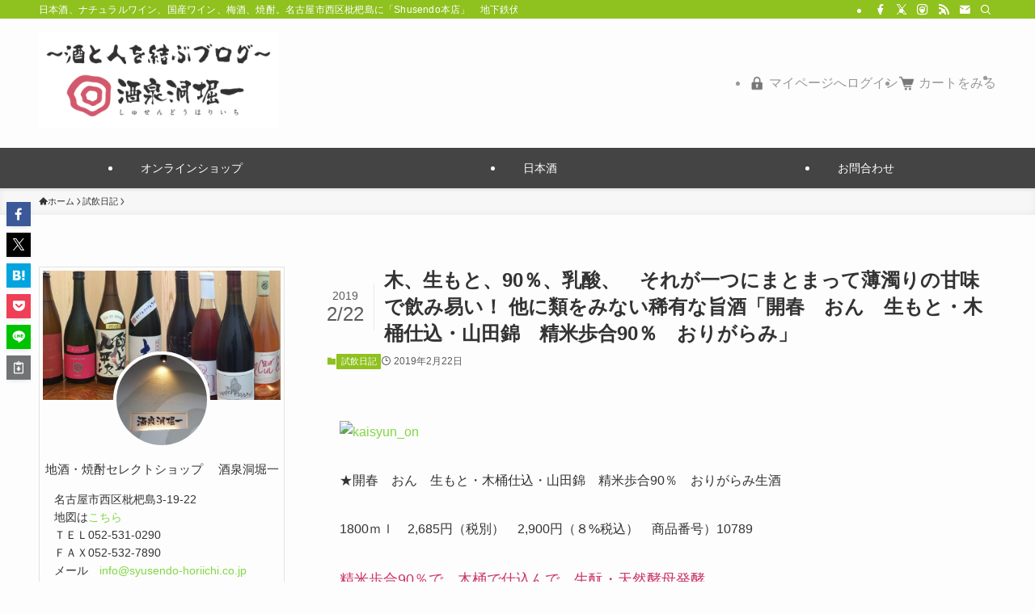

--- FILE ---
content_type: text/html; charset=UTF-8
request_url: https://www.blog.syusendo-horiichi.co.jp/5206457-2/
body_size: 24868
content:
<!DOCTYPE html>
<html lang="ja" data-loaded="false" data-scrolled="false" data-spmenu="closed">
<head>
<meta charset="utf-8">
<meta name="format-detection" content="telephone=no">
<meta http-equiv="X-UA-Compatible" content="IE=edge">
<meta name="viewport" content="width=device-width, viewport-fit=cover">
<meta name="google-site-verification" content="lSKd-UgimGgY5k9lf4hXJYGjpgcF7O3nPEa2OKHIcZw" />
<!-- Google tag (gtag.js) -->
<script async src="https://www.googletagmanager.com/gtag/js?id=G-DJ5F11EDKN"></script>
<script>
  window.dataLayer = window.dataLayer || [];
  function gtag(){dataLayer.push(arguments);}
  gtag('js', new Date());

  gtag('config', 'G-DJ5F11EDKN');
</script>
	
<!-- Google tag (gtag.js) -->
<script async src="https://www.googletagmanager.com/gtag/js?id=G-HE7X5MQR0W"></script>
<script>
  window.dataLayer = window.dataLayer || [];
  function gtag(){dataLayer.push(arguments);}
  gtag('js', new Date());

  gtag('config', 'G-HE7X5MQR0W');
</script>	
	
<title>木、生もと、90％、乳酸、　それが一つにまとまって薄濁りの甘味で飲み易い！  他に類をみない稀有な旨酒「開春　おん　生もと・木桶仕込・山田錦　精米歩合90％　おりがらみ」 | 酒泉洞堀一　Shusendo 　〜酒と人を結ぶブログ〜</title>
<meta name='robots' content='max-image-preview:large' />
<link rel="alternate" type="application/rss+xml" title="酒泉洞堀一　Shusendo 　〜酒と人を結ぶブログ〜 &raquo; フィード" href="https://www.blog.syusendo-horiichi.co.jp/feed/" />
<link rel="alternate" type="application/rss+xml" title="酒泉洞堀一　Shusendo 　〜酒と人を結ぶブログ〜 &raquo; コメントフィード" href="https://www.blog.syusendo-horiichi.co.jp/comments/feed/" />

<!-- SEO SIMPLE PACK 3.6.2 -->
<meta name="description" content="★開春　おん　生もと・木桶仕込・山田錦　精米歩合90％　おりがらみ生酒1800ｍｌ　2,685円（税別）　2,900円（８%税込）　商品番号）10789精米歩合90％で、木桶で仕込んで、生酛・天然酵母発酵そして”おりがらみ”という、ぶっ飛ん">
<link rel="canonical" href="https://www.blog.syusendo-horiichi.co.jp/5206457-2/">
<meta property="og:locale" content="ja_JP">
<meta property="og:type" content="article">
<meta property="og:image" content="https://www.blog.syusendo-horiichi.co.jp/wp-content/uploads/2019/02/b678283c-s.jpg">
<meta property="og:title" content="木、生もと、90％、乳酸、　それが一つにまとまって薄濁りの甘味で飲み易い！  他に類をみない稀有な旨酒「開春　おん　生もと・木桶仕込・山田錦　精米歩合90％　おりがらみ」 | 酒泉洞堀一　Shusendo 　〜酒と人を結ぶブログ〜">
<meta property="og:description" content="★開春　おん　生もと・木桶仕込・山田錦　精米歩合90％　おりがらみ生酒1800ｍｌ　2,685円（税別）　2,900円（８%税込）　商品番号）10789精米歩合90％で、木桶で仕込んで、生酛・天然酵母発酵そして”おりがらみ”という、ぶっ飛ん">
<meta property="og:url" content="https://www.blog.syusendo-horiichi.co.jp/5206457-2/">
<meta property="og:site_name" content="酒泉洞堀一　Shusendo 　〜酒と人を結ぶブログ〜">
<meta property="fb:app_id" content="300842390291087">
<meta property="article:publisher" content="https://www.facebook.com/syusendohoriichi">
<meta name="twitter:card" content="summary_large_image">
<meta name="twitter:site" content="syusendo">
<!-- Google Analytics (gtag.js) -->
<script async src="https://www.googletagmanager.com/gtag/js?id=UA-17402682-2"></script>
<script>
	window.dataLayer = window.dataLayer || [];
	function gtag(){dataLayer.push(arguments);}
	gtag("js", new Date());
	gtag("config", "UA-17402682-2");
</script>
	<!-- / SEO SIMPLE PACK -->

<link rel='stylesheet' id='wp-block-library-css' href='https://www.blog.syusendo-horiichi.co.jp/wp-includes/css/dist/block-library/style.min.css?ver=6.5.7' type='text/css' media='all' />
<link rel='stylesheet' id='swell-icons-css' href='https://www.blog.syusendo-horiichi.co.jp/wp-content/themes/swell/build/css/swell-icons.css?ver=2.10.0' type='text/css' media='all' />
<link rel='stylesheet' id='main_style-css' href='https://www.blog.syusendo-horiichi.co.jp/wp-content/themes/swell/build/css/main.css?ver=2.10.0' type='text/css' media='all' />
<link rel='stylesheet' id='swell_blocks-css' href='https://www.blog.syusendo-horiichi.co.jp/wp-content/themes/swell/build/css/blocks.css?ver=2.10.0' type='text/css' media='all' />
<style id='swell_custom-inline-css' type='text/css'>
:root{--swl-fz--content:4vw;--swl-font_family:"游ゴシック体", "Yu Gothic", YuGothic, "Hiragino Kaku Gothic ProN", "Hiragino Sans", Meiryo, sans-serif;--swl-font_weight:500;--color_main:#8fc11f;--color_text:#333;--color_link:#81d742;--color_htag:#8fc11f;--color_bg:#fdfdfd;--color_gradient1:#d8ffff;--color_gradient2:#87e7ff;--color_main_thin:rgba(179, 241, 39, 0.05 );--color_main_dark:rgba(107, 145, 23, 1 );--color_list_check:#8fc11f;--color_list_num:#8fc11f;--color_list_good:#86dd7b;--color_list_triangle:#f4e03a;--color_list_bad:#f36060;--color_faq_q:#d55656;--color_faq_a:#6599b7;--color_icon_good:#3cd250;--color_icon_good_bg:#ecffe9;--color_icon_bad:#4b73eb;--color_icon_bad_bg:#eafaff;--color_icon_info:#f578b4;--color_icon_info_bg:#fff0fa;--color_icon_announce:#ffa537;--color_icon_announce_bg:#fff5f0;--color_icon_pen:#7a7a7a;--color_icon_pen_bg:#f7f7f7;--color_icon_book:#787364;--color_icon_book_bg:#f8f6ef;--color_icon_point:#ffa639;--color_icon_check:#86d67c;--color_icon_batsu:#f36060;--color_icon_hatena:#5295cc;--color_icon_caution:#f7da38;--color_icon_memo:#84878a;--color_deep01:#e44141;--color_deep02:#3d79d5;--color_deep03:#63a84d;--color_deep04:#f09f4d;--color_pale01:#fff2f0;--color_pale02:#f3f8fd;--color_pale03:#f1f9ee;--color_pale04:#fdf9ee;--color_mark_blue:#b7e3ff;--color_mark_green:#bdf9c3;--color_mark_yellow:#fcf69f;--color_mark_orange:#ffddbc;--border01:solid 1px var(--color_main);--border02:double 4px var(--color_main);--border03:dashed 2px var(--color_border);--border04:solid 4px var(--color_gray);--card_posts_thumb_ratio:56.25%;--list_posts_thumb_ratio:61.805%;--big_posts_thumb_ratio:56.25%;--thumb_posts_thumb_ratio:61.805%;--blogcard_thumb_ratio:56.25%;--color_header_bg:#fdfdfd;--color_header_text:#333;--color_footer_bg:#fdfdfd;--color_footer_text:#333;--container_size:1200px;--article_size:900px;--logo_size_sp:80px;--logo_size_pc:120px;--logo_size_pcfix:70px;--color_gnav_bg:#444444;}.swl-cell-bg[data-icon="doubleCircle"]{--cell-icon-color:#ffc977}.swl-cell-bg[data-icon="circle"]{--cell-icon-color:#94e29c}.swl-cell-bg[data-icon="triangle"]{--cell-icon-color:#eeda2f}.swl-cell-bg[data-icon="close"]{--cell-icon-color:#ec9191}.swl-cell-bg[data-icon="hatena"]{--cell-icon-color:#93c9da}.swl-cell-bg[data-icon="check"]{--cell-icon-color:#94e29c}.swl-cell-bg[data-icon="line"]{--cell-icon-color:#9b9b9b}.cap_box[data-colset="col1"]{--capbox-color:#f59b5f;--capbox-color--bg:#fff8eb}.cap_box[data-colset="col2"]{--capbox-color:#5fb9f5;--capbox-color--bg:#edf5ff}.cap_box[data-colset="col3"]{--capbox-color:#2fcd90;--capbox-color--bg:#eafaf2}.red_{--the-btn-color:#f74a4a;--the-btn-color2:#ffbc49;--the-solid-shadow: rgba(185, 56, 56, 1 )}.blue_{--the-btn-color:#338df4;--the-btn-color2:#35eaff;--the-solid-shadow: rgba(38, 106, 183, 1 )}.green_{--the-btn-color:#62d847;--the-btn-color2:#7bf7bd;--the-solid-shadow: rgba(74, 162, 53, 1 )}.is-style-btn_normal{--the-btn-radius:80px}.is-style-btn_solid{--the-btn-radius:80px}.is-style-btn_shiny{--the-btn-radius:80px}.is-style-btn_line{--the-btn-radius:80px}.post_content blockquote{padding:1.5em 2em 1.5em 3em}.post_content blockquote::before{content:"";display:block;width:5px;height:calc(100% - 3em);top:1.5em;left:1.5em;border-left:solid 1px rgba(180,180,180,.75);border-right:solid 1px rgba(180,180,180,.75);}.mark_blue{background:-webkit-linear-gradient(transparent 64%,var(--color_mark_blue) 0%);background:linear-gradient(transparent 64%,var(--color_mark_blue) 0%)}.mark_green{background:-webkit-linear-gradient(transparent 64%,var(--color_mark_green) 0%);background:linear-gradient(transparent 64%,var(--color_mark_green) 0%)}.mark_yellow{background:-webkit-linear-gradient(transparent 64%,var(--color_mark_yellow) 0%);background:linear-gradient(transparent 64%,var(--color_mark_yellow) 0%)}.mark_orange{background:-webkit-linear-gradient(transparent 64%,var(--color_mark_orange) 0%);background:linear-gradient(transparent 64%,var(--color_mark_orange) 0%)}[class*="is-style-icon_"]{color:#333;border-width:0}[class*="is-style-big_icon_"]{border-width:2px;border-style:solid}[data-col="gray"] .c-balloon__text{background:#f7f7f7;border-color:#ccc}[data-col="gray"] .c-balloon__before{border-right-color:#f7f7f7}[data-col="green"] .c-balloon__text{background:#d1f8c2;border-color:#9ddd93}[data-col="green"] .c-balloon__before{border-right-color:#d1f8c2}[data-col="blue"] .c-balloon__text{background:#e2f6ff;border-color:#93d2f0}[data-col="blue"] .c-balloon__before{border-right-color:#e2f6ff}[data-col="red"] .c-balloon__text{background:#ffebeb;border-color:#f48789}[data-col="red"] .c-balloon__before{border-right-color:#ffebeb}[data-col="yellow"] .c-balloon__text{background:#f9f7d2;border-color:#fbe593}[data-col="yellow"] .c-balloon__before{border-right-color:#f9f7d2}.-type-list2 .p-postList__body::after,.-type-big .p-postList__body::after{content: "READ MORE »";}.c-postThumb__cat{background-color:#8fc11f;color:#fff;background-image: repeating-linear-gradient(-45deg,rgba(255,255,255,.1),rgba(255,255,255,.1) 6px,transparent 6px,transparent 12px)}.post_content h2:where(:not([class^="swell-block-"]):not(.faq_q):not(.p-postList__title)){background:var(--color_htag);padding:.75em 1em;color:#fff}.post_content h2:where(:not([class^="swell-block-"]):not(.faq_q):not(.p-postList__title))::before{position:absolute;display:block;pointer-events:none;content:"";top:-4px;left:0;width:100%;height:calc(100% + 4px);box-sizing:content-box;border-top:solid 2px var(--color_htag);border-bottom:solid 2px var(--color_htag)}.post_content h3:where(:not([class^="swell-block-"]):not(.faq_q):not(.p-postList__title)){padding:0 .5em .5em}.post_content h3:where(:not([class^="swell-block-"]):not(.faq_q):not(.p-postList__title))::before{content:"";width:100%;height:2px;background: repeating-linear-gradient(90deg, var(--color_htag) 0%, var(--color_htag) 29.3%, rgba(150,150,150,.2) 29.3%, rgba(150,150,150,.2) 100%)}.post_content h4:where(:not([class^="swell-block-"]):not(.faq_q):not(.p-postList__title))::before{content:"\e923";display:inline-block;font-family:"icomoon";margin-right:.5em;color:var(--color_htag)}.l-header{box-shadow: 0 1px 4px rgba(0,0,0,.12)}.l-header__bar{color:#fff;background:#8fc11f}.c-gnav a::after{background:var(--color_main)}.p-spHeadMenu .menu-item.-current{border-bottom-color:var(--color_main)}.c-gnav > li:hover > a,.c-gnav > .-current > a{background:rgba(250,250,250,0.16)}.c-gnav .sub-menu{color:#333;background:#fff}#pagetop{border-radius:50%}.c-widget__title.-spmenu{padding:.5em .75em;border-radius:var(--swl-radius--2, 0px);background:var(--color_main);color:#fff;}.c-widget__title.-footer{padding:.5em}.c-widget__title.-footer::before{content:"";bottom:0;left:0;width:40%;z-index:1;background:var(--color_main)}.c-widget__title.-footer::after{content:"";bottom:0;left:0;width:100%;background:var(--color_border)}.c-secTitle{border-left:solid 2px var(--color_main);padding:0em .75em}.p-spMenu{color:#333}.p-spMenu__inner::before{background:#fdfdfd;opacity:1}.p-spMenu__overlay{background:#000;opacity:0.6}[class*="page-numbers"]{color:#fff;background-color:#dedede}a{text-decoration: none}.l-topTitleArea.c-filterLayer::before{background-color:#000;opacity:0.2;content:""}@media screen and (min-width: 960px){:root{}#main_content{order:2}#sidebar{order:1}}@media screen and (max-width: 959px){:root{}.l-header__logo{margin-right:auto}.l-header__inner{-webkit-box-pack:end;-webkit-justify-content:flex-end;justify-content:flex-end}}@media screen and (min-width: 600px){:root{--swl-fz--content:16px;}}@media screen and (max-width: 599px){:root{}}@media (min-width: 1108px) {.alignwide{left:-100px;width:calc(100% + 200px);}}@media (max-width: 1108px) {.-sidebar-off .swell-block-fullWide__inner.l-container .alignwide{left:0px;width:100%;}}.is-style-btn_normal a,.is-style-btn_shiny a{box-shadow:var(--swl-btn_shadow)}.c-shareBtns__btn,.is-style-balloon>.c-tabList .c-tabList__button,.p-snsCta,[class*=page-numbers]{box-shadow:var(--swl-box_shadow)}.p-articleThumb__img,.p-articleThumb__youtube{box-shadow:var(--swl-img_shadow)}.p-pickupBanners__item .c-bannerLink,.p-postList__thumb{box-shadow:0 2px 8px rgba(0,0,0,.1),0 4px 4px -4px rgba(0,0,0,.1)}.p-postList.-w-ranking li:before{background-image:repeating-linear-gradient(-45deg,hsla(0,0%,100%,.1),hsla(0,0%,100%,.1) 6px,transparent 0,transparent 12px);box-shadow:1px 1px 4px rgba(0,0,0,.2)}.l-header__bar{position:relative;width:100%}.l-header__bar .c-catchphrase{color:inherit;font-size:12px;letter-spacing:var(--swl-letter_spacing,.2px);line-height:14px;margin-right:auto;overflow:hidden;padding:4px 0;white-space:nowrap;width:50%}.l-header__bar .c-iconList .c-iconList__link{margin:0;padding:4px 6px}.l-header__barInner{align-items:center;display:flex;justify-content:flex-end}.p-spHeadMenu{text-align:center}.p-spHeadMenu .sub-menu{display:none}.p-spHeadMenu .menu-item{-webkit-backface-visibility:hidden;backface-visibility:hidden;border-bottom:2px solid transparent;flex-shrink:0;font-size:12px;height:36px;padding:0;width:auto}.p-spHeadMenu .menu-item.-current{border-bottom-color:currentcolor}.p-spHeadMenu a{display:block;line-height:36px;padding:0 12px;text-decoration:none}.l-header__spNav.swiper:not(.swiper-initialized) .p-spHeadMenu{visibility:hidden}.l-header__spNav a{color:var(--color_header_text)}.l-header__spNav[data-loop="0"] .p-spHeadMenu{display:flex;overflow-x:auto}.l-header__spNav[data-loop="0"] .menu-item:first-child{margin-left:auto}.l-header__spNav[data-loop="0"] .menu-item:last-child{margin-right:auto}@media (min-width:960px){.l-header__spNav{display:none}}@media (min-width:960px){.-series .l-header__inner{align-items:stretch;display:flex}.-series .l-header__logo{align-items:center;display:flex;flex-wrap:wrap;margin-right:24px;padding:16px 0}.-series .l-header__logo .c-catchphrase{font-size:13px;padding:4px 0}.-series .c-headLogo{margin-right:16px}.-series-right .l-header__inner{justify-content:space-between}.-series-right .c-gnavWrap{margin-left:auto}.-series-right .w-header{margin-left:12px}.-series-left .w-header{margin-left:auto}}@media (min-width:960px) and (min-width:600px){.-series .c-headLogo{max-width:400px}}.l-header__spNav{background-color:var(--color_gnav_bg)}.p-spHeadMenu a{color:#fff}.p-spHeadMenu .menu-item.-current{border-bottom-color:#fff}@media (min-width:960px){.-parallel .l-header__gnav{background-color:var(--color_gnav_bg);color:#fff}.-parallel .l-header__gnav .c-gnav>li>a{padding-bottom:12px;padding-top:12px}.-parallel .l-header__gnav .c-gnav>li>a:after{background-color:#fff}.-parallel-top .l-header__gnav{margin-bottom:8px}.-parallel-bottom .l-header__gnav{margin-top:8px}}.c-gnav .sub-menu a:before,.c-listMenu a:before{-webkit-font-smoothing:antialiased;-moz-osx-font-smoothing:grayscale;font-family:icomoon!important;font-style:normal;font-variant:normal;font-weight:400;line-height:1;text-transform:none}.c-submenuToggleBtn{display:none}.c-listMenu a{padding:.75em 1em .75em 1.5em;transition:padding .25s}.c-listMenu a:hover{padding-left:1.75em;padding-right:.75em}.c-gnav .sub-menu a:before,.c-listMenu a:before{color:inherit;content:"\e921";display:inline-block;left:2px;position:absolute;top:50%;-webkit-transform:translateY(-50%);transform:translateY(-50%);vertical-align:middle}.widget_categories>ul>.cat-item>a,.wp-block-categories-list>li>a{padding-left:1.75em}.c-listMenu .children,.c-listMenu .sub-menu{margin:0}.c-listMenu .children a,.c-listMenu .sub-menu a{font-size:.9em;padding-left:2.5em}.c-listMenu .children a:before,.c-listMenu .sub-menu a:before{left:1em}.c-listMenu .children a:hover,.c-listMenu .sub-menu a:hover{padding-left:2.75em}.c-listMenu .children ul a,.c-listMenu .sub-menu ul a{padding-left:3.25em}.c-listMenu .children ul a:before,.c-listMenu .sub-menu ul a:before{left:1.75em}.c-listMenu .children ul a:hover,.c-listMenu .sub-menu ul a:hover{padding-left:3.5em}.c-gnav li:hover>.sub-menu{opacity:1;visibility:visible}.c-gnav .sub-menu:before{background:inherit;content:"";height:100%;left:0;position:absolute;top:0;width:100%;z-index:0}.c-gnav .sub-menu .sub-menu{left:100%;top:0;z-index:-1}.c-gnav .sub-menu a{padding-left:2em}.c-gnav .sub-menu a:before{left:.5em}.c-gnav .sub-menu a:hover .ttl{left:4px}:root{--color_content_bg:var(--color_bg);}.c-widget__title.-side{padding:.5em .75em;border-radius:var(--swl-radius--2, 0px);background:var(--color_main);color:#fff;}.c-shareBtns__item:not(:last-child){margin-right:4px}.c-shareBtns__btn{padding:8px 0}@media screen and (min-width: 960px){:root{}}@media screen and (max-width: 959px){:root{}}@media screen and (min-width: 600px){:root{}}@media screen and (max-width: 599px){:root{}}.swell-block-fullWide__inner.l-container{--swl-fw_inner_pad:var(--swl-pad_container,0px)}@media (min-width:960px){.-sidebar-on .l-content .alignfull,.-sidebar-on .l-content .alignwide{left:-16px;width:calc(100% + 32px)}.swell-block-fullWide__inner.l-article{--swl-fw_inner_pad:var(--swl-pad_post_content,0px)}.-sidebar-on .swell-block-fullWide__inner .alignwide{left:0;width:100%}.-sidebar-on .swell-block-fullWide__inner .alignfull{left:calc(0px - var(--swl-fw_inner_pad, 0))!important;margin-left:0!important;margin-right:0!important;width:calc(100% + var(--swl-fw_inner_pad, 0)*2)!important}}.p-relatedPosts .p-postList__item{margin-bottom:1.5em}.p-relatedPosts .p-postList__times,.p-relatedPosts .p-postList__times>:last-child{margin-right:0}@media (min-width:600px){.p-relatedPosts .p-postList__item{width:33.33333%}}@media screen and (min-width:600px) and (max-width:1239px){.p-relatedPosts .p-postList__item:nth-child(7),.p-relatedPosts .p-postList__item:nth-child(8){display:none}}@media screen and (min-width:1240px){.p-relatedPosts .p-postList__item{width:25%}}.-index-off .p-toc,.swell-toc-placeholder:empty{display:none}.p-toc.-modal{height:100%;margin:0;overflow-y:auto;padding:0}#main_content .p-toc{border-radius:var(--swl-radius--2,0);margin:4em auto;max-width:800px}#sidebar .p-toc{margin-top:-.5em}.p-toc .__pn:before{content:none!important;counter-increment:none}.p-toc .__prev{margin:0 0 1em}.p-toc .__next{margin:1em 0 0}.p-toc.is-omitted:not([data-omit=ct]) [data-level="2"] .p-toc__childList{height:0;margin-bottom:-.5em;visibility:hidden}.p-toc.is-omitted:not([data-omit=nest]){position:relative}.p-toc.is-omitted:not([data-omit=nest]):before{background:linear-gradient(hsla(0,0%,100%,0),var(--color_bg));bottom:5em;content:"";height:4em;left:0;opacity:.75;pointer-events:none;position:absolute;width:100%;z-index:1}.p-toc.is-omitted:not([data-omit=nest]):after{background:var(--color_bg);bottom:0;content:"";height:5em;left:0;opacity:.75;position:absolute;width:100%;z-index:1}.p-toc.is-omitted:not([data-omit=nest]) .__next,.p-toc.is-omitted:not([data-omit=nest]) [data-omit="1"]{display:none}.p-toc .p-toc__expandBtn{background-color:#f7f7f7;border:rgba(0,0,0,.2);border-radius:5em;box-shadow:0 0 0 1px #bbb;color:#333;display:block;font-size:14px;line-height:1.5;margin:.75em auto 0;min-width:6em;padding:.5em 1em;position:relative;transition:box-shadow .25s;z-index:2}.p-toc[data-omit=nest] .p-toc__expandBtn{display:inline-block;font-size:13px;margin:0 0 0 1.25em;padding:.5em .75em}.p-toc:not([data-omit=nest]) .p-toc__expandBtn:after,.p-toc:not([data-omit=nest]) .p-toc__expandBtn:before{border-top-color:inherit;border-top-style:dotted;border-top-width:3px;content:"";display:block;height:1px;position:absolute;top:calc(50% - 1px);transition:border-color .25s;width:100%;width:22px}.p-toc:not([data-omit=nest]) .p-toc__expandBtn:before{right:calc(100% + 1em)}.p-toc:not([data-omit=nest]) .p-toc__expandBtn:after{left:calc(100% + 1em)}.p-toc.is-expanded .p-toc__expandBtn{border-color:transparent}.p-toc__ttl{display:block;font-size:1.2em;line-height:1;position:relative;text-align:center}.p-toc__ttl:before{content:"\e918";display:inline-block;font-family:icomoon;margin-right:.5em;padding-bottom:2px;vertical-align:middle}#index_modal .p-toc__ttl{margin-bottom:.5em}.p-toc__list li{line-height:1.6}.p-toc__list>li+li{margin-top:.5em}.p-toc__list .p-toc__childList{padding-left:.5em}.p-toc__list [data-level="3"]{font-size:.9em}.p-toc__list .mininote{display:none}.post_content .p-toc__list{padding-left:0}#sidebar .p-toc__list{margin-bottom:0}#sidebar .p-toc__list .p-toc__childList{padding-left:0}.p-toc__link{color:inherit;font-size:inherit;text-decoration:none}.p-toc__link:hover{opacity:.8}.p-toc.-double{background:var(--color_gray);background:linear-gradient(-45deg,transparent 25%,var(--color_gray) 25%,var(--color_gray) 50%,transparent 50%,transparent 75%,var(--color_gray) 75%,var(--color_gray));background-clip:padding-box;background-size:4px 4px;border-bottom:4px double var(--color_border);border-top:4px double var(--color_border);padding:1.5em 1em 1em}.p-toc.-double .p-toc__ttl{margin-bottom:.75em}@media (min-width:960px){#main_content .p-toc{width:92%}}@media (hover:hover){.p-toc .p-toc__expandBtn:hover{border-color:transparent;box-shadow:0 0 0 2px currentcolor}}@media (min-width:600px){.p-toc.-double{padding:2em}}.p-pnLinks{align-items:stretch;display:flex;justify-content:space-between;margin:2em 0}.p-pnLinks__item{font-size:3vw;position:relative;width:49%}.p-pnLinks__item:before{content:"";display:block;height:.5em;pointer-events:none;position:absolute;top:50%;width:.5em;z-index:1}.p-pnLinks__item.-prev:before{border-bottom:1px solid;border-left:1px solid;left:.35em;-webkit-transform:rotate(45deg) translateY(-50%);transform:rotate(45deg) translateY(-50%)}.p-pnLinks__item.-prev .p-pnLinks__thumb{margin-right:8px}.p-pnLinks__item.-next .p-pnLinks__link{justify-content:flex-end}.p-pnLinks__item.-next:before{border-bottom:1px solid;border-right:1px solid;right:.35em;-webkit-transform:rotate(-45deg) translateY(-50%);transform:rotate(-45deg) translateY(-50%)}.p-pnLinks__item.-next .p-pnLinks__thumb{margin-left:8px;order:2}.p-pnLinks__item.-next:first-child{margin-left:auto}.p-pnLinks__link{align-items:center;border-radius:var(--swl-radius--2,0);color:inherit;display:flex;height:100%;line-height:1.4;min-height:4em;padding:.6em 1em .5em;position:relative;text-decoration:none;transition:box-shadow .25s;width:100%}.p-pnLinks__thumb{border-radius:var(--swl-radius--4,0);height:32px;-o-object-fit:cover;object-fit:cover;width:48px}.p-pnLinks .-prev .p-pnLinks__link{border-left:1.25em solid var(--color_main)}.p-pnLinks .-prev:before{color:#fff}.p-pnLinks .-next .p-pnLinks__link{border-right:1.25em solid var(--color_main)}.p-pnLinks .-next:before{color:#fff}@media not all and (min-width:960px){.p-pnLinks.-thumb-on{display:block}.p-pnLinks.-thumb-on .p-pnLinks__item{width:100%}}@media (min-width:600px){.p-pnLinks__item{font-size:13px}.p-pnLinks__thumb{height:48px;width:72px}.p-pnLinks__title{transition:-webkit-transform .25s;transition:transform .25s;transition:transform .25s,-webkit-transform .25s}.-prev>.p-pnLinks__link:hover .p-pnLinks__title{-webkit-transform:translateX(4px);transform:translateX(4px)}.-next>.p-pnLinks__link:hover .p-pnLinks__title{-webkit-transform:translateX(-4px);transform:translateX(-4px)}.p-pnLinks .-prev .p-pnLinks__link:hover{box-shadow:1px 1px 2px var(--swl-color_shadow)}.p-pnLinks .-next .p-pnLinks__link:hover{box-shadow:-1px 1px 2px var(--swl-color_shadow)}}
</style>
<link rel='stylesheet' id='swell-parts/footer-css' href='https://www.blog.syusendo-horiichi.co.jp/wp-content/themes/swell/build/css/modules/parts/footer.css?ver=2.10.0' type='text/css' media='all' />
<link rel='stylesheet' id='swell-page/single-css' href='https://www.blog.syusendo-horiichi.co.jp/wp-content/themes/swell/build/css/modules/page/single.css?ver=2.10.0' type='text/css' media='all' />
<style id='classic-theme-styles-inline-css' type='text/css'>
/*! This file is auto-generated */
.wp-block-button__link{color:#fff;background-color:#32373c;border-radius:9999px;box-shadow:none;text-decoration:none;padding:calc(.667em + 2px) calc(1.333em + 2px);font-size:1.125em}.wp-block-file__button{background:#32373c;color:#fff;text-decoration:none}
</style>
<style id='global-styles-inline-css' type='text/css'>
body{--wp--preset--color--black: #000;--wp--preset--color--cyan-bluish-gray: #abb8c3;--wp--preset--color--white: #fff;--wp--preset--color--pale-pink: #f78da7;--wp--preset--color--vivid-red: #cf2e2e;--wp--preset--color--luminous-vivid-orange: #ff6900;--wp--preset--color--luminous-vivid-amber: #fcb900;--wp--preset--color--light-green-cyan: #7bdcb5;--wp--preset--color--vivid-green-cyan: #00d084;--wp--preset--color--pale-cyan-blue: #8ed1fc;--wp--preset--color--vivid-cyan-blue: #0693e3;--wp--preset--color--vivid-purple: #9b51e0;--wp--preset--color--swl-main: var(--color_main);--wp--preset--color--swl-main-thin: var(--color_main_thin);--wp--preset--color--swl-gray: var(--color_gray);--wp--preset--color--swl-deep-01: var(--color_deep01);--wp--preset--color--swl-deep-02: var(--color_deep02);--wp--preset--color--swl-deep-03: var(--color_deep03);--wp--preset--color--swl-deep-04: var(--color_deep04);--wp--preset--color--swl-pale-01: var(--color_pale01);--wp--preset--color--swl-pale-02: var(--color_pale02);--wp--preset--color--swl-pale-03: var(--color_pale03);--wp--preset--color--swl-pale-04: var(--color_pale04);--wp--preset--gradient--vivid-cyan-blue-to-vivid-purple: linear-gradient(135deg,rgba(6,147,227,1) 0%,rgb(155,81,224) 100%);--wp--preset--gradient--light-green-cyan-to-vivid-green-cyan: linear-gradient(135deg,rgb(122,220,180) 0%,rgb(0,208,130) 100%);--wp--preset--gradient--luminous-vivid-amber-to-luminous-vivid-orange: linear-gradient(135deg,rgba(252,185,0,1) 0%,rgba(255,105,0,1) 100%);--wp--preset--gradient--luminous-vivid-orange-to-vivid-red: linear-gradient(135deg,rgba(255,105,0,1) 0%,rgb(207,46,46) 100%);--wp--preset--gradient--very-light-gray-to-cyan-bluish-gray: linear-gradient(135deg,rgb(238,238,238) 0%,rgb(169,184,195) 100%);--wp--preset--gradient--cool-to-warm-spectrum: linear-gradient(135deg,rgb(74,234,220) 0%,rgb(151,120,209) 20%,rgb(207,42,186) 40%,rgb(238,44,130) 60%,rgb(251,105,98) 80%,rgb(254,248,76) 100%);--wp--preset--gradient--blush-light-purple: linear-gradient(135deg,rgb(255,206,236) 0%,rgb(152,150,240) 100%);--wp--preset--gradient--blush-bordeaux: linear-gradient(135deg,rgb(254,205,165) 0%,rgb(254,45,45) 50%,rgb(107,0,62) 100%);--wp--preset--gradient--luminous-dusk: linear-gradient(135deg,rgb(255,203,112) 0%,rgb(199,81,192) 50%,rgb(65,88,208) 100%);--wp--preset--gradient--pale-ocean: linear-gradient(135deg,rgb(255,245,203) 0%,rgb(182,227,212) 50%,rgb(51,167,181) 100%);--wp--preset--gradient--electric-grass: linear-gradient(135deg,rgb(202,248,128) 0%,rgb(113,206,126) 100%);--wp--preset--gradient--midnight: linear-gradient(135deg,rgb(2,3,129) 0%,rgb(40,116,252) 100%);--wp--preset--font-size--small: 0.9em;--wp--preset--font-size--medium: 1.1em;--wp--preset--font-size--large: 1.25em;--wp--preset--font-size--x-large: 42px;--wp--preset--font-size--xs: 0.75em;--wp--preset--font-size--huge: 1.6em;--wp--preset--spacing--20: 0.44rem;--wp--preset--spacing--30: 0.67rem;--wp--preset--spacing--40: 1rem;--wp--preset--spacing--50: 1.5rem;--wp--preset--spacing--60: 2.25rem;--wp--preset--spacing--70: 3.38rem;--wp--preset--spacing--80: 5.06rem;--wp--preset--shadow--natural: 6px 6px 9px rgba(0, 0, 0, 0.2);--wp--preset--shadow--deep: 12px 12px 50px rgba(0, 0, 0, 0.4);--wp--preset--shadow--sharp: 6px 6px 0px rgba(0, 0, 0, 0.2);--wp--preset--shadow--outlined: 6px 6px 0px -3px rgba(255, 255, 255, 1), 6px 6px rgba(0, 0, 0, 1);--wp--preset--shadow--crisp: 6px 6px 0px rgba(0, 0, 0, 1);}:where(.is-layout-flex){gap: 0.5em;}:where(.is-layout-grid){gap: 0.5em;}body .is-layout-flex{display: flex;}body .is-layout-flex{flex-wrap: wrap;align-items: center;}body .is-layout-flex > *{margin: 0;}body .is-layout-grid{display: grid;}body .is-layout-grid > *{margin: 0;}:where(.wp-block-columns.is-layout-flex){gap: 2em;}:where(.wp-block-columns.is-layout-grid){gap: 2em;}:where(.wp-block-post-template.is-layout-flex){gap: 1.25em;}:where(.wp-block-post-template.is-layout-grid){gap: 1.25em;}.has-black-color{color: var(--wp--preset--color--black) !important;}.has-cyan-bluish-gray-color{color: var(--wp--preset--color--cyan-bluish-gray) !important;}.has-white-color{color: var(--wp--preset--color--white) !important;}.has-pale-pink-color{color: var(--wp--preset--color--pale-pink) !important;}.has-vivid-red-color{color: var(--wp--preset--color--vivid-red) !important;}.has-luminous-vivid-orange-color{color: var(--wp--preset--color--luminous-vivid-orange) !important;}.has-luminous-vivid-amber-color{color: var(--wp--preset--color--luminous-vivid-amber) !important;}.has-light-green-cyan-color{color: var(--wp--preset--color--light-green-cyan) !important;}.has-vivid-green-cyan-color{color: var(--wp--preset--color--vivid-green-cyan) !important;}.has-pale-cyan-blue-color{color: var(--wp--preset--color--pale-cyan-blue) !important;}.has-vivid-cyan-blue-color{color: var(--wp--preset--color--vivid-cyan-blue) !important;}.has-vivid-purple-color{color: var(--wp--preset--color--vivid-purple) !important;}.has-black-background-color{background-color: var(--wp--preset--color--black) !important;}.has-cyan-bluish-gray-background-color{background-color: var(--wp--preset--color--cyan-bluish-gray) !important;}.has-white-background-color{background-color: var(--wp--preset--color--white) !important;}.has-pale-pink-background-color{background-color: var(--wp--preset--color--pale-pink) !important;}.has-vivid-red-background-color{background-color: var(--wp--preset--color--vivid-red) !important;}.has-luminous-vivid-orange-background-color{background-color: var(--wp--preset--color--luminous-vivid-orange) !important;}.has-luminous-vivid-amber-background-color{background-color: var(--wp--preset--color--luminous-vivid-amber) !important;}.has-light-green-cyan-background-color{background-color: var(--wp--preset--color--light-green-cyan) !important;}.has-vivid-green-cyan-background-color{background-color: var(--wp--preset--color--vivid-green-cyan) !important;}.has-pale-cyan-blue-background-color{background-color: var(--wp--preset--color--pale-cyan-blue) !important;}.has-vivid-cyan-blue-background-color{background-color: var(--wp--preset--color--vivid-cyan-blue) !important;}.has-vivid-purple-background-color{background-color: var(--wp--preset--color--vivid-purple) !important;}.has-black-border-color{border-color: var(--wp--preset--color--black) !important;}.has-cyan-bluish-gray-border-color{border-color: var(--wp--preset--color--cyan-bluish-gray) !important;}.has-white-border-color{border-color: var(--wp--preset--color--white) !important;}.has-pale-pink-border-color{border-color: var(--wp--preset--color--pale-pink) !important;}.has-vivid-red-border-color{border-color: var(--wp--preset--color--vivid-red) !important;}.has-luminous-vivid-orange-border-color{border-color: var(--wp--preset--color--luminous-vivid-orange) !important;}.has-luminous-vivid-amber-border-color{border-color: var(--wp--preset--color--luminous-vivid-amber) !important;}.has-light-green-cyan-border-color{border-color: var(--wp--preset--color--light-green-cyan) !important;}.has-vivid-green-cyan-border-color{border-color: var(--wp--preset--color--vivid-green-cyan) !important;}.has-pale-cyan-blue-border-color{border-color: var(--wp--preset--color--pale-cyan-blue) !important;}.has-vivid-cyan-blue-border-color{border-color: var(--wp--preset--color--vivid-cyan-blue) !important;}.has-vivid-purple-border-color{border-color: var(--wp--preset--color--vivid-purple) !important;}.has-vivid-cyan-blue-to-vivid-purple-gradient-background{background: var(--wp--preset--gradient--vivid-cyan-blue-to-vivid-purple) !important;}.has-light-green-cyan-to-vivid-green-cyan-gradient-background{background: var(--wp--preset--gradient--light-green-cyan-to-vivid-green-cyan) !important;}.has-luminous-vivid-amber-to-luminous-vivid-orange-gradient-background{background: var(--wp--preset--gradient--luminous-vivid-amber-to-luminous-vivid-orange) !important;}.has-luminous-vivid-orange-to-vivid-red-gradient-background{background: var(--wp--preset--gradient--luminous-vivid-orange-to-vivid-red) !important;}.has-very-light-gray-to-cyan-bluish-gray-gradient-background{background: var(--wp--preset--gradient--very-light-gray-to-cyan-bluish-gray) !important;}.has-cool-to-warm-spectrum-gradient-background{background: var(--wp--preset--gradient--cool-to-warm-spectrum) !important;}.has-blush-light-purple-gradient-background{background: var(--wp--preset--gradient--blush-light-purple) !important;}.has-blush-bordeaux-gradient-background{background: var(--wp--preset--gradient--blush-bordeaux) !important;}.has-luminous-dusk-gradient-background{background: var(--wp--preset--gradient--luminous-dusk) !important;}.has-pale-ocean-gradient-background{background: var(--wp--preset--gradient--pale-ocean) !important;}.has-electric-grass-gradient-background{background: var(--wp--preset--gradient--electric-grass) !important;}.has-midnight-gradient-background{background: var(--wp--preset--gradient--midnight) !important;}.has-small-font-size{font-size: var(--wp--preset--font-size--small) !important;}.has-medium-font-size{font-size: var(--wp--preset--font-size--medium) !important;}.has-large-font-size{font-size: var(--wp--preset--font-size--large) !important;}.has-x-large-font-size{font-size: var(--wp--preset--font-size--x-large) !important;}
.wp-block-navigation a:where(:not(.wp-element-button)){color: inherit;}
:where(.wp-block-post-template.is-layout-flex){gap: 1.25em;}:where(.wp-block-post-template.is-layout-grid){gap: 1.25em;}
:where(.wp-block-columns.is-layout-flex){gap: 2em;}:where(.wp-block-columns.is-layout-grid){gap: 2em;}
.wp-block-pullquote{font-size: 1.5em;line-height: 1.6;}
</style>
<link rel='stylesheet' id='child_style-css' href='https://www.blog.syusendo-horiichi.co.jp/wp-content/themes/swell_child/style.css?ver=2026012441112' type='text/css' media='all' />

<noscript><link href="https://www.blog.syusendo-horiichi.co.jp/wp-content/themes/swell/build/css/noscript.css" rel="stylesheet"></noscript>
<link rel="https://api.w.org/" href="https://www.blog.syusendo-horiichi.co.jp/wp-json/" /><link rel="alternate" type="application/json" href="https://www.blog.syusendo-horiichi.co.jp/wp-json/wp/v2/posts/1810" /><link rel='shortlink' href='https://www.blog.syusendo-horiichi.co.jp/?p=1810' />
<link rel="icon" href="https://www.blog.syusendo-horiichi.co.jp/wp-content/uploads/2019/12/cropped-siteicon-1-32x32.png" sizes="32x32" />
<link rel="icon" href="https://www.blog.syusendo-horiichi.co.jp/wp-content/uploads/2019/12/cropped-siteicon-1-192x192.png" sizes="192x192" />
<link rel="apple-touch-icon" href="https://www.blog.syusendo-horiichi.co.jp/wp-content/uploads/2019/12/cropped-siteicon-1-180x180.png" />
<meta name="msapplication-TileImage" content="https://www.blog.syusendo-horiichi.co.jp/wp-content/uploads/2019/12/cropped-siteicon-1-270x270.png" />

<link rel="stylesheet" href="https://www.blog.syusendo-horiichi.co.jp/wp-content/themes/swell/build/css/print.css" media="print" >
</head>
<body>
<div id="body_wrap" class="post-template-default single single-post postid-1810 single-format-standard -body-solid -sidebar-on -frame-off id_1810" >
<div id="sp_menu" class="p-spMenu -right">
	<div class="p-spMenu__inner">
		<div class="p-spMenu__closeBtn">
			<button class="c-iconBtn -menuBtn c-plainBtn" data-onclick="toggleMenu" aria-label="メニューを閉じる">
				<i class="c-iconBtn__icon icon-close-thin"></i>
			</button>
		</div>
		<div class="p-spMenu__body">
			<div class="c-widget__title -spmenu">
				MENU			</div>
			<div class="p-spMenu__nav">
				<ul class="c-spnav c-listMenu"><li class="menu-item menu-item-type-custom menu-item-object-custom menu-item-23"><a href="https://www.syusendo-horiichi.co.jp/">オンラインショップ</a></li>
<li class="menu-item menu-item-type-taxonomy menu-item-object-category current-post-ancestor current-menu-parent current-post-parent menu-item-456"><a href="https://www.blog.syusendo-horiichi.co.jp/category/%e6%97%a5%e6%9c%ac%e9%85%92%e3%83%af%e3%82%a4%e3%83%b3%e3%81%9d%e3%81%ae%e4%bb%96%e6%96%b0%e5%85%a5%e8%8d%b7/">日本酒</a></li>
<li class="menu-item menu-item-type-custom menu-item-object-custom menu-item-25"><a href="https://www.syusendo-horiichi.co.jp/FORM/contact.cgi?_ga=2.178919591.2051174742.1680254789-141321749.1652627551">お問合わせ</a></li>
</ul>			</div>
					</div>
	</div>
	<div class="p-spMenu__overlay c-overlay" data-onclick="toggleMenu"></div>
</div>
<header id="header" class="l-header -series -series-right">
	<div class="l-header__bar pc_">
	<div class="l-header__barInner l-container">
		<div class="c-catchphrase">日本酒、ナチュラルワイン、国産ワイン、梅酒、焼酎。名古屋市西区枇杷島に「Shusendo本店」　地下鉄伏見駅伏見地下街に「Shusendo Mini」の2店舗を展開中。通販・ネットショッピングにも対応。　</div><ul class="c-iconList">
						<li class="c-iconList__item -facebook">
						<a href="https://www.facebook.com/syusendohoriichi" target="_blank" rel="noopener" class="c-iconList__link u-fz-14 hov-flash" aria-label="facebook">
							<i class="c-iconList__icon icon-facebook" role="presentation"></i>
						</a>
					</li>
									<li class="c-iconList__item -twitter-x">
						<a href="https://twitter.com/syusendo" target="_blank" rel="noopener" class="c-iconList__link u-fz-14 hov-flash" aria-label="twitter-x">
							<i class="c-iconList__icon icon-twitter-x" role="presentation"></i>
						</a>
					</li>
									<li class="c-iconList__item -instagram">
						<a href="https://www.instagram.com/syusendo/" target="_blank" rel="noopener" class="c-iconList__link u-fz-14 hov-flash" aria-label="instagram">
							<i class="c-iconList__icon icon-instagram" role="presentation"></i>
						</a>
					</li>
									<li class="c-iconList__item -rss">
						<a href="https://www.blog.syusendo-horiichi.co.jp/feed/" target="_blank" rel="noopener" class="c-iconList__link u-fz-14 hov-flash" aria-label="rss">
							<i class="c-iconList__icon icon-rss" role="presentation"></i>
						</a>
					</li>
									<li class="c-iconList__item -contact">
						<a href="https://www.syusendo-horiichi.co.jp/_ga/FORM/contact.cgi" target="_blank" rel="noopener" class="c-iconList__link u-fz-14 hov-flash" aria-label="contact">
							<i class="c-iconList__icon icon-contact" role="presentation"></i>
						</a>
					</li>
									<li class="c-iconList__item -search">
						<button class="c-iconList__link c-plainBtn u-fz-14 hov-flash" data-onclick="toggleSearch" aria-label="検索">
							<i class="c-iconList__icon icon-search" role="presentation"></i>
						</button>
					</li>
				</ul>
	</div>
</div>
	<div class="l-header__inner l-container">
		<div class="l-header__logo">
			<div class="c-headLogo -img"><a href="https://www.blog.syusendo-horiichi.co.jp/" title="酒泉洞堀一　Shusendo 　〜酒と人を結ぶブログ〜" class="c-headLogo__link" rel="home"><img width="370" height="150"  src="https://www.blog.syusendo-horiichi.co.jp/wp-content/uploads/2019/12/blog_logo.png" alt="酒泉洞堀一　Shusendo 　〜酒と人を結ぶブログ〜" class="c-headLogo__img" srcset="https://www.blog.syusendo-horiichi.co.jp/wp-content/uploads/2019/12/blog_logo.png 370w, https://www.blog.syusendo-horiichi.co.jp/wp-content/uploads/2019/12/blog_logo-300x122.png 300w" sizes="(max-width: 959px) 50vw, 800px" decoding="async" loading="eager" ></a></div>					</div>

				<div class="w-header pc_">
			<div class="w-header__inner">
				<div id="custom_html-2" class="widget_text w-header__item widget_custom_html"><div class="textwidget custom-html-widget"><nav>
            <ul id="header-nav">
                              <li id="header-nav-mypage">
                  <a class="header-mypage" onclick="javascript:openPage('https://cart9.shopserve.jp/-/syusendo-horiichi.co.jp/login.cgi','mypage'); return false;" href="https://cart9.shopserve.jp/-/syusendo-horiichi.co.jp/login.cgi" title="マイページへログイン">マイページへログイン</a>
                </li>
                                            <li id="header-nav-cart">
                    <a class="header-cart" onclick="javascript:goCart();return false;" href="https://cart9.shopserve.jp/-/syusendo-horiichi.co.jp/cart.php" title="カートをみる">カートをみる</a>
                </li>
                                            <li id="header-nav-drawer" class="spsDrawerClose"><span></span></li>
                          </ul>
        </nav></div></div>			</div>
		</div>
				<div class="l-header__customBtn sp_">
	</div>
<div class="l-header__menuBtn sp_">
	<button class="c-iconBtn -menuBtn c-plainBtn" data-onclick="toggleMenu" aria-label="メニューボタン">
		<i class="c-iconBtn__icon icon-menu-thin"></i>
			</button>
</div>
	</div>
	<nav id="gnav" class="l-header__gnav c-gnavWrap">
		<ul class="c-gnav">
			<li class="menu-item menu-item-type-custom menu-item-object-custom menu-item-23"><a href="https://www.syusendo-horiichi.co.jp/"><span class="ttl">オンラインショップ</span></a></li>
<li class="menu-item menu-item-type-taxonomy menu-item-object-category current-post-ancestor current-menu-parent current-post-parent menu-item-456"><a href="https://www.blog.syusendo-horiichi.co.jp/category/%e6%97%a5%e6%9c%ac%e9%85%92%e3%83%af%e3%82%a4%e3%83%b3%e3%81%9d%e3%81%ae%e4%bb%96%e6%96%b0%e5%85%a5%e8%8d%b7/"><span class="ttl">日本酒</span></a></li>
<li class="menu-item menu-item-type-custom menu-item-object-custom menu-item-25"><a href="https://www.syusendo-horiichi.co.jp/FORM/contact.cgi?_ga=2.178919591.2051174742.1680254789-141321749.1652627551"><span class="ttl">お問合わせ</span></a></li>
					</ul>
	</nav>
	<div class="l-header__spNav" data-loop="0">
	<ul class="p-spHeadMenu">
		<li class="menu-item menu-item-type-custom menu-item-object-custom menu-item-23 swiper-slide"><a href="https://www.syusendo-horiichi.co.jp/"><span>オンラインショップ</span></a></li>
<li class="menu-item menu-item-type-taxonomy menu-item-object-category current-post-ancestor current-menu-parent current-post-parent menu-item-456 swiper-slide"><a href="https://www.blog.syusendo-horiichi.co.jp/category/%e6%97%a5%e6%9c%ac%e9%85%92%e3%83%af%e3%82%a4%e3%83%b3%e3%81%9d%e3%81%ae%e4%bb%96%e6%96%b0%e5%85%a5%e8%8d%b7/"><span>日本酒</span></a></li>
<li class="menu-item menu-item-type-custom menu-item-object-custom menu-item-25 swiper-slide"><a href="https://www.syusendo-horiichi.co.jp/FORM/contact.cgi?_ga=2.178919591.2051174742.1680254789-141321749.1652627551"><span>お問合わせ</span></a></li>
	</ul>
</div>
</header>
<div id="breadcrumb" class="p-breadcrumb -bg-on"><ol class="p-breadcrumb__list l-container"><li class="p-breadcrumb__item"><a href="https://www.blog.syusendo-horiichi.co.jp/" class="p-breadcrumb__text"><span class="__home icon-home"> ホーム</span></a></li><li class="p-breadcrumb__item"><a href="https://www.blog.syusendo-horiichi.co.jp/category/%e6%97%a5%e6%9c%ac%e9%85%92%e3%83%af%e3%82%a4%e3%83%b3%e3%81%9d%e3%81%ae%e4%bb%96%e6%96%b0%e5%85%a5%e8%8d%b7/" class="p-breadcrumb__text"><span>試飲日記</span></a></li><li class="p-breadcrumb__item"><span class="p-breadcrumb__text">木、生もと、90％、乳酸、　それが一つにまとまって薄濁りの甘味で飲み易い！  他に類をみない稀有な旨酒「開春　おん　生もと・木桶仕込・山田錦　精米歩合90％　おりがらみ」</span></li></ol></div><div id="content" class="l-content l-container" data-postid="1810" data-pvct="true">
<main id="main_content" class="l-mainContent l-article">
	<article class="l-mainContent__inner" data-clarity-region="article">
		<div class="p-articleHead c-postTitle">
	<h1 class="c-postTitle__ttl">木、生もと、90％、乳酸、　それが一つにまとまって薄濁りの甘味で飲み易い！  他に類をみない稀有な旨酒「開春　おん　生もと・木桶仕込・山田錦　精米歩合90％　おりがらみ」</h1>
			<time class="c-postTitle__date u-thin" datetime="2019-02-22" aria-hidden="true">
			<span class="__y">2019</span>
			<span class="__md">2/22</span>
		</time>
	</div>
<div class="p-articleMetas -top">

	
		<div class="p-articleMetas__termList c-categoryList">
					<a class="c-categoryList__link hov-flash-up" href="https://www.blog.syusendo-horiichi.co.jp/category/%e6%97%a5%e6%9c%ac%e9%85%92%e3%83%af%e3%82%a4%e3%83%b3%e3%81%9d%e3%81%ae%e4%bb%96%e6%96%b0%e5%85%a5%e8%8d%b7/" data-cat-id="6">
				試飲日記			</a>
			</div>
<div class="p-articleMetas__times c-postTimes u-thin">
	<time class="c-postTimes__posted icon-posted" datetime="2019-02-22" aria-label="公開日">2019年2月22日</time></div>
</div>


		<div class="post_content">
			<p><a href="https://livedoor.blogimg.jp/syusendohoriichi/imgs/b/6/b678283c.jpg" title="kaisyun_on" target="_blank" rel="noopener noreferrer"><img decoding="async"  src="[data-uri]" data-src="https://livedoor.blogimg.jp/syusendohoriichi/imgs/b/6/b678283c-s.jpg" alt="kaisyun_on" class="pict lazyload" width="480" hspace="5" height="702" border="0" data-aspectratio="480/702"><noscript><img decoding="async"  src="https://livedoor.blogimg.jp/syusendohoriichi/imgs/b/6/b678283c-s.jpg" alt="kaisyun_on" class="pict" width="480" hspace="5" height="702" border="0"></noscript></a></p>
<p>★開春　おん　<span  class="st">生もと</span>・木桶仕込・山田錦　精米歩合90％　おりがらみ生酒</p>
<p>1800ｍｌ　2,685円（税別）　2,900円（８%税込）　商品番号）10789</p>
<p><span  style="font-size: large; color: rgb(204, 51, 102);">精米歩合90％で、木桶で仕込んで、生酛・天然酵母発酵</p>
<p>そして”おりがらみ”という、ぶっ飛んだ日本酒。</span></p>
<p>飲むと精米歩合90％？？</p>
<p>それで程よい木のニュアンス（木樽貯蔵ではなく仕込みだとニュアンスぐらい）</p>
<p>それに90％の旨味、それに生もとのコクのある酸もあるな～　カルピスのような乳酸ニュアンス</p>
<p>それが一つにまとまって</p>
<p>薄濁りの甘味で飲み易い！</p>
<p>他に類をみない稀有な旨酒でしょう！</p>
<p>お燗も良い！　生酒だけど生火入れ臭がないのは？？不思議、ただお燗にすると”おろがらみ”感が無くなるのは少し残念かな～</p>
<p>アルコール度数/17.5度　日本酒度+13　酸度3.1　アミノ酸度2.8<br />仁摩町産山田錦100％使用（生産者　原田　勲）　精米歩合/90%　<br />酵母/無添加　　もろみ日数　22日　上槽年月日　平成31年２月<br />杜氏　山口竜馬（自社）</p>
<p>島根県太田市温泉津　若林酒造</p>
<p><a target="_blank" href="http://www.syusendo-horiichi.co.jp/SHOP/76217/92474/list.html" title="null" rel="noopener noreferrer">ご注文・詳細はこちらをクリック<br /></a></p>
<p><a target="_blank" href="https://livedoor.blogimg.jp/syusendohoriichi/imgs/e/9/e905df3b.jpg" title="DSCN0614" rel="noopener noreferrer"><img decoding="async"  src="[data-uri]" data-src="https://livedoor.blogimg.jp/syusendohoriichi/imgs/e/9/e905df3b-s.jpg" alt="DSCN0614" class="pict lazyload" width="480" hspace="5" height="360" border="0" data-aspectratio="480/360"><noscript><img decoding="async"  src="https://livedoor.blogimg.jp/syusendohoriichi/imgs/e/9/e905df3b-s.jpg" alt="DSCN0614" class="pict" width="480" hspace="5" height="360" border="0"></noscript></a></p>
<p><a target="_blank" href="https://livedoor.blogimg.jp/syusendohoriichi/imgs/b/0/b0820ce0.jpg" title="IMG_3533" rel="noopener noreferrer"><img decoding="async"  src="[data-uri]" data-src="https://livedoor.blogimg.jp/syusendohoriichi/imgs/b/0/b0820ce0-s.jpg" alt="IMG_3533" class="pict lazyload" width="480" hspace="5" height="480" border="0" data-aspectratio="480/480"><noscript><img decoding="async"  src="https://livedoor.blogimg.jp/syusendohoriichi/imgs/b/0/b0820ce0-s.jpg" alt="IMG_3533" class="pict" width="480" hspace="5" height="480" border="0"></noscript></a></p>
<p>
<img decoding="async"  alt="12734062_1657024324550050_6709976962013098999_n" src="[data-uri]" data-src="https://livedoor.blogimg.jp/syusendohoriichi/imgs/c/9/c9e011de-s.jpg" class="pict lazyload" width="231" hspace="5" height="231" border="0" align="left" data-aspectratio="231/231"><noscript><img decoding="async"  alt="12734062_1657024324550050_6709976962013098999_n" src="https://livedoor.blogimg.jp/syusendohoriichi/imgs/c/9/c9e011de-s.jpg" class="pict" width="231" hspace="5" height="231" border="0" align="left"></noscript><br />
「ShusendoMini 伏見地下街店」<br />
〒460-0003<br />
<br />
<a target="_blank" href="https://goo.gl/maps/Nin3trJUcRR2" rel="noopener noreferrer">名古屋市中区錦二丁目13-24　伏見地下街</a><br />
<br />地図はクリック ↑ ↑</p>
<p>TEL＆FAX：052-212-8150<br />
営業時間/月曜～金曜12：00～21：00 <br />　　　　　　/土曜　　　　11：00～20：00 　<br />定休日/日曜・祝日</p>
<p>名古屋市西区「酒泉洞堀一」の新店です。地下鉄伏見駅東改札口から200ｍ</p>
<p>伏見地下街Ｂ出入り口とC出入り口の間にあります。<br />
<br />日本酒と自然派ワイン・国産ワインにこだわったショップです。</p>
<p>※8坪のミニ店舗ですのでこのブログに紹介の季節限定酒中心に絞ったラインナップです。<br />
<br />定番日本酒は一部、焼酎、リキュールは少量在庫となり弊社ホームページ掲載の全商品は在庫しておりません。</p>
<p>Facebook　<a target="_blank" href="https://www.facebook.com/shusendomini/" rel="noopener noreferrer">Shusendomini</a></p>
<p><img decoding="async"  class="pict lazyload" alt="地図地下街" src="[data-uri]" data-src="https://livedoor.blogimg.jp/syusendohoriichi/imgs/c/8/c809e756-s.gif" width="307" hspace="5" height="134" border="0" data-aspectratio="307/134"><noscript><img decoding="async"  class="pict" alt="地図地下街" src="https://livedoor.blogimg.jp/syusendohoriichi/imgs/c/8/c809e756-s.gif" width="307" hspace="5" height="134" border="0"></noscript></p>
<p><img decoding="async"  class="pict lazyload" alt="地図" src="[data-uri]" data-src="https://livedoor.blogimg.jp/syusendohoriichi/imgs/e/4/e40ad5bc.gif" width="287" hspace="5" height="276" border="0" data-aspectratio="287/276"><noscript><img decoding="async"  class="pict" alt="地図" src="https://livedoor.blogimg.jp/syusendohoriichi/imgs/e/4/e40ad5bc.gif" width="287" hspace="5" height="276" border="0"></noscript></p>
<p>———————————————————</p>
<p>「酒泉洞堀一」　名古屋市西区枇杷島3-19-22</p>
<p>※こちらは本格焼酎・和リキュールも含め全商品の在庫がございます。<br />
<br />飲食店様のご相談窓口もこちらとなります。</p>
<p><a  href="http://maps.google.co.jp/maps?q=%E5%90%8D%E5%8F%A4%E5%B1%8B%E5%B8%82%E8%A5%BF%E5%8C%BA%E6%9E%87%E6%9D%B7%E5%B3%B63-19-22&amp;rls=com.microsoft:en-US&amp;oe=utf8&amp;redir_esc=&amp;um=1&amp;ie=UTF-8&amp;sa=N&amp;hl=ja&amp;tab=wl">地図はこちら</a>　ＴＥＬ052-531-0290　ＦＡＸ052-532-7890<br />
<br />メール　<br />
<a  href="mailto:info@syusendo-horiichi.co.jp">info@syusendo-horiichi.co.jp</a>　Facebook <a target="_blank" href="http://www.facebook.com/syusendohoriichi" title="null" rel="noopener noreferrer">酒泉洞堀一</a></p>
		</div>
		<div class="p-articleFoot">
	<div class="p-articleMetas -bottom">
			<div class="p-articleMetas__termList c-categoryList">
					<a class="c-categoryList__link hov-flash-up" href="https://www.blog.syusendo-horiichi.co.jp/category/%e6%97%a5%e6%9c%ac%e9%85%92%e3%83%af%e3%82%a4%e3%83%b3%e3%81%9d%e3%81%ae%e4%bb%96%e6%96%b0%e5%85%a5%e8%8d%b7/" data-cat-id="6">
				試飲日記			</a>
			</div>
	</div>
</div>
<div class="c-shareBtns -bottom -style-block">
			<div class="c-shareBtns__message">
			<span class="__text">
				よかったらシェアしてね！			</span>
		</div>
		<ul class="c-shareBtns__list">
							<li class="c-shareBtns__item -facebook">
				<a class="c-shareBtns__btn hov-flash-up" href="https://www.facebook.com/sharer/sharer.php?u=https%3A%2F%2Fwww.blog.syusendo-horiichi.co.jp%2F5206457-2%2F" title="Facebookでシェア" onclick="javascript:window.open(this.href, '_blank', 'menubar=no,toolbar=no,resizable=yes,scrollbars=yes,height=800,width=600');return false;" target="_blank" role="button" tabindex="0">
					<i class="snsicon c-shareBtns__icon icon-facebook" aria-hidden="true"></i>
				</a>
			</li>
							<li class="c-shareBtns__item -twitter-x">
				<a class="c-shareBtns__btn hov-flash-up" href="https://twitter.com/intent/tweet?url=https%3A%2F%2Fwww.blog.syusendo-horiichi.co.jp%2F5206457-2%2F&#038;text=%E6%9C%A8%E3%80%81%E7%94%9F%E3%82%82%E3%81%A8%E3%80%8190%EF%BC%85%E3%80%81%E4%B9%B3%E9%85%B8%E3%80%81%E3%80%80%E3%81%9D%E3%82%8C%E3%81%8C%E4%B8%80%E3%81%A4%E3%81%AB%E3%81%BE%E3%81%A8%E3%81%BE%E3%81%A3%E3%81%A6%E8%96%84%E6%BF%81%E3%82%8A%E3%81%AE%E7%94%98%E5%91%B3%E3%81%A7%E9%A3%B2%E3%81%BF%E6%98%93%E3%81%84%EF%BC%81++%E4%BB%96%E3%81%AB%E9%A1%9E%E3%82%92%E3%81%BF%E3%81%AA%E3%81%84%E7%A8%80%E6%9C%89%E3%81%AA%E6%97%A8%E9%85%92%E3%80%8C%E9%96%8B%E6%98%A5%E3%80%80%E3%81%8A%E3%82%93%E3%80%80%E7%94%9F%E3%82%82%E3%81%A8%E3%83%BB%E6%9C%A8%E6%A1%B6%E4%BB%95%E8%BE%BC%E3%83%BB%E5%B1%B1%E7%94%B0%E9%8C%A6%E3%80%80%E7%B2%BE%E7%B1%B3%E6%AD%A9%E5%90%8890%EF%BC%85%E3%80%80%E3%81%8A%E3%82%8A%E3%81%8C%E3%82%89%E3%81%BF%E3%80%8D" title="X(Twitter)でシェア" onclick="javascript:window.open(this.href, '_blank', 'menubar=no,toolbar=no,resizable=yes,scrollbars=yes,height=400,width=600');return false;" target="_blank" role="button" tabindex="0">
					<i class="snsicon c-shareBtns__icon icon-twitter-x" aria-hidden="true"></i>
				</a>
			</li>
							<li class="c-shareBtns__item -hatebu">
				<a class="c-shareBtns__btn hov-flash-up" href="//b.hatena.ne.jp/add?mode=confirm&#038;url=https%3A%2F%2Fwww.blog.syusendo-horiichi.co.jp%2F5206457-2%2F" title="はてなブックマークに登録" onclick="javascript:window.open(this.href, '_blank', 'menubar=no,toolbar=no,resizable=yes,scrollbars=yes,height=600,width=1000');return false;" target="_blank" role="button" tabindex="0">
					<i class="snsicon c-shareBtns__icon icon-hatebu" aria-hidden="true"></i>
				</a>
			</li>
							<li class="c-shareBtns__item -pocket">
				<a class="c-shareBtns__btn hov-flash-up" href="https://getpocket.com/edit?url=https%3A%2F%2Fwww.blog.syusendo-horiichi.co.jp%2F5206457-2%2F&#038;title=%E6%9C%A8%E3%80%81%E7%94%9F%E3%82%82%E3%81%A8%E3%80%8190%EF%BC%85%E3%80%81%E4%B9%B3%E9%85%B8%E3%80%81%E3%80%80%E3%81%9D%E3%82%8C%E3%81%8C%E4%B8%80%E3%81%A4%E3%81%AB%E3%81%BE%E3%81%A8%E3%81%BE%E3%81%A3%E3%81%A6%E8%96%84%E6%BF%81%E3%82%8A%E3%81%AE%E7%94%98%E5%91%B3%E3%81%A7%E9%A3%B2%E3%81%BF%E6%98%93%E3%81%84%EF%BC%81++%E4%BB%96%E3%81%AB%E9%A1%9E%E3%82%92%E3%81%BF%E3%81%AA%E3%81%84%E7%A8%80%E6%9C%89%E3%81%AA%E6%97%A8%E9%85%92%E3%80%8C%E9%96%8B%E6%98%A5%E3%80%80%E3%81%8A%E3%82%93%E3%80%80%E7%94%9F%E3%82%82%E3%81%A8%E3%83%BB%E6%9C%A8%E6%A1%B6%E4%BB%95%E8%BE%BC%E3%83%BB%E5%B1%B1%E7%94%B0%E9%8C%A6%E3%80%80%E7%B2%BE%E7%B1%B3%E6%AD%A9%E5%90%8890%EF%BC%85%E3%80%80%E3%81%8A%E3%82%8A%E3%81%8C%E3%82%89%E3%81%BF%E3%80%8D" title="Pocketに保存" target="_blank" role="button" tabindex="0">
					<i class="snsicon c-shareBtns__icon icon-pocket" aria-hidden="true"></i>
				</a>
			</li>
									<li class="c-shareBtns__item -line">
				<a class="c-shareBtns__btn hov-flash-up" href="https://social-plugins.line.me/lineit/share?url=https%3A%2F%2Fwww.blog.syusendo-horiichi.co.jp%2F5206457-2%2F&#038;text=%E6%9C%A8%E3%80%81%E7%94%9F%E3%82%82%E3%81%A8%E3%80%8190%EF%BC%85%E3%80%81%E4%B9%B3%E9%85%B8%E3%80%81%E3%80%80%E3%81%9D%E3%82%8C%E3%81%8C%E4%B8%80%E3%81%A4%E3%81%AB%E3%81%BE%E3%81%A8%E3%81%BE%E3%81%A3%E3%81%A6%E8%96%84%E6%BF%81%E3%82%8A%E3%81%AE%E7%94%98%E5%91%B3%E3%81%A7%E9%A3%B2%E3%81%BF%E6%98%93%E3%81%84%EF%BC%81++%E4%BB%96%E3%81%AB%E9%A1%9E%E3%82%92%E3%81%BF%E3%81%AA%E3%81%84%E7%A8%80%E6%9C%89%E3%81%AA%E6%97%A8%E9%85%92%E3%80%8C%E9%96%8B%E6%98%A5%E3%80%80%E3%81%8A%E3%82%93%E3%80%80%E7%94%9F%E3%82%82%E3%81%A8%E3%83%BB%E6%9C%A8%E6%A1%B6%E4%BB%95%E8%BE%BC%E3%83%BB%E5%B1%B1%E7%94%B0%E9%8C%A6%E3%80%80%E7%B2%BE%E7%B1%B3%E6%AD%A9%E5%90%8890%EF%BC%85%E3%80%80%E3%81%8A%E3%82%8A%E3%81%8C%E3%82%89%E3%81%BF%E3%80%8D" title="LINEに送る" target="_blank" role="button" tabindex="0">
					<i class="snsicon c-shareBtns__icon icon-line" aria-hidden="true"></i>
				</a>
			</li>
												<li class="c-shareBtns__item -copy">
				<button class="c-urlcopy c-plainBtn c-shareBtns__btn hov-flash-up" data-clipboard-text="https://www.blog.syusendo-horiichi.co.jp/5206457-2/" title="URLをコピーする">
					<span class="c-urlcopy__content">
						<svg xmlns="http://www.w3.org/2000/svg" class="swl-svg-copy c-shareBtns__icon -to-copy" width="1em" height="1em" viewBox="0 0 48 48" role="img" aria-hidden="true" focusable="false"><path d="M38,5.5h-9c0-2.8-2.2-5-5-5s-5,2.2-5,5h-9c-2.2,0-4,1.8-4,4v33c0,2.2,1.8,4,4,4h28c2.2,0,4-1.8,4-4v-33
				C42,7.3,40.2,5.5,38,5.5z M24,3.5c1.1,0,2,0.9,2,2s-0.9,2-2,2s-2-0.9-2-2S22.9,3.5,24,3.5z M38,42.5H10v-33h5v3c0,0.6,0.4,1,1,1h16
				c0.6,0,1-0.4,1-1v-3h5L38,42.5z"/><polygon points="24,37 32.5,28 27.5,28 27.5,20 20.5,20 20.5,28 15.5,28 "/></svg>						<svg xmlns="http://www.w3.org/2000/svg" class="swl-svg-copied c-shareBtns__icon -copied" width="1em" height="1em" viewBox="0 0 48 48" role="img" aria-hidden="true" focusable="false"><path d="M38,5.5h-9c0-2.8-2.2-5-5-5s-5,2.2-5,5h-9c-2.2,0-4,1.8-4,4v33c0,2.2,1.8,4,4,4h28c2.2,0,4-1.8,4-4v-33
				C42,7.3,40.2,5.5,38,5.5z M24,3.5c1.1,0,2,0.9,2,2s-0.9,2-2,2s-2-0.9-2-2S22.9,3.5,24,3.5z M38,42.5H10v-33h5v3c0,0.6,0.4,1,1,1h16
				c0.6,0,1-0.4,1-1v-3h5V42.5z"/><polygon points="31.9,20.2 22.1,30.1 17.1,25.1 14.2,28 22.1,35.8 34.8,23.1 "/></svg>					</span>
				</button>
				<div class="c-copyedPoppup">URLをコピーしました！</div>
			</li>
			</ul>

	</div>
<div class="c-shareBtns -fix -style-block">
		<ul class="c-shareBtns__list">
							<li class="c-shareBtns__item -facebook">
				<a class="c-shareBtns__btn hov-flash-up" href="https://www.facebook.com/sharer/sharer.php?u=https%3A%2F%2Fwww.blog.syusendo-horiichi.co.jp%2F5206457-2%2F" title="Facebookでシェア" onclick="javascript:window.open(this.href, '_blank', 'menubar=no,toolbar=no,resizable=yes,scrollbars=yes,height=800,width=600');return false;" target="_blank" role="button" tabindex="0">
					<i class="snsicon c-shareBtns__icon icon-facebook" aria-hidden="true"></i>
				</a>
			</li>
							<li class="c-shareBtns__item -twitter-x">
				<a class="c-shareBtns__btn hov-flash-up" href="https://twitter.com/intent/tweet?url=https%3A%2F%2Fwww.blog.syusendo-horiichi.co.jp%2F5206457-2%2F&#038;text=%E6%9C%A8%E3%80%81%E7%94%9F%E3%82%82%E3%81%A8%E3%80%8190%EF%BC%85%E3%80%81%E4%B9%B3%E9%85%B8%E3%80%81%E3%80%80%E3%81%9D%E3%82%8C%E3%81%8C%E4%B8%80%E3%81%A4%E3%81%AB%E3%81%BE%E3%81%A8%E3%81%BE%E3%81%A3%E3%81%A6%E8%96%84%E6%BF%81%E3%82%8A%E3%81%AE%E7%94%98%E5%91%B3%E3%81%A7%E9%A3%B2%E3%81%BF%E6%98%93%E3%81%84%EF%BC%81++%E4%BB%96%E3%81%AB%E9%A1%9E%E3%82%92%E3%81%BF%E3%81%AA%E3%81%84%E7%A8%80%E6%9C%89%E3%81%AA%E6%97%A8%E9%85%92%E3%80%8C%E9%96%8B%E6%98%A5%E3%80%80%E3%81%8A%E3%82%93%E3%80%80%E7%94%9F%E3%82%82%E3%81%A8%E3%83%BB%E6%9C%A8%E6%A1%B6%E4%BB%95%E8%BE%BC%E3%83%BB%E5%B1%B1%E7%94%B0%E9%8C%A6%E3%80%80%E7%B2%BE%E7%B1%B3%E6%AD%A9%E5%90%8890%EF%BC%85%E3%80%80%E3%81%8A%E3%82%8A%E3%81%8C%E3%82%89%E3%81%BF%E3%80%8D" title="X(Twitter)でシェア" onclick="javascript:window.open(this.href, '_blank', 'menubar=no,toolbar=no,resizable=yes,scrollbars=yes,height=400,width=600');return false;" target="_blank" role="button" tabindex="0">
					<i class="snsicon c-shareBtns__icon icon-twitter-x" aria-hidden="true"></i>
				</a>
			</li>
							<li class="c-shareBtns__item -hatebu">
				<a class="c-shareBtns__btn hov-flash-up" href="//b.hatena.ne.jp/add?mode=confirm&#038;url=https%3A%2F%2Fwww.blog.syusendo-horiichi.co.jp%2F5206457-2%2F" title="はてなブックマークに登録" onclick="javascript:window.open(this.href, '_blank', 'menubar=no,toolbar=no,resizable=yes,scrollbars=yes,height=600,width=1000');return false;" target="_blank" role="button" tabindex="0">
					<i class="snsicon c-shareBtns__icon icon-hatebu" aria-hidden="true"></i>
				</a>
			</li>
							<li class="c-shareBtns__item -pocket">
				<a class="c-shareBtns__btn hov-flash-up" href="https://getpocket.com/edit?url=https%3A%2F%2Fwww.blog.syusendo-horiichi.co.jp%2F5206457-2%2F&#038;title=%E6%9C%A8%E3%80%81%E7%94%9F%E3%82%82%E3%81%A8%E3%80%8190%EF%BC%85%E3%80%81%E4%B9%B3%E9%85%B8%E3%80%81%E3%80%80%E3%81%9D%E3%82%8C%E3%81%8C%E4%B8%80%E3%81%A4%E3%81%AB%E3%81%BE%E3%81%A8%E3%81%BE%E3%81%A3%E3%81%A6%E8%96%84%E6%BF%81%E3%82%8A%E3%81%AE%E7%94%98%E5%91%B3%E3%81%A7%E9%A3%B2%E3%81%BF%E6%98%93%E3%81%84%EF%BC%81++%E4%BB%96%E3%81%AB%E9%A1%9E%E3%82%92%E3%81%BF%E3%81%AA%E3%81%84%E7%A8%80%E6%9C%89%E3%81%AA%E6%97%A8%E9%85%92%E3%80%8C%E9%96%8B%E6%98%A5%E3%80%80%E3%81%8A%E3%82%93%E3%80%80%E7%94%9F%E3%82%82%E3%81%A8%E3%83%BB%E6%9C%A8%E6%A1%B6%E4%BB%95%E8%BE%BC%E3%83%BB%E5%B1%B1%E7%94%B0%E9%8C%A6%E3%80%80%E7%B2%BE%E7%B1%B3%E6%AD%A9%E5%90%8890%EF%BC%85%E3%80%80%E3%81%8A%E3%82%8A%E3%81%8C%E3%82%89%E3%81%BF%E3%80%8D" title="Pocketに保存" target="_blank" role="button" tabindex="0">
					<i class="snsicon c-shareBtns__icon icon-pocket" aria-hidden="true"></i>
				</a>
			</li>
									<li class="c-shareBtns__item -line">
				<a class="c-shareBtns__btn hov-flash-up" href="https://social-plugins.line.me/lineit/share?url=https%3A%2F%2Fwww.blog.syusendo-horiichi.co.jp%2F5206457-2%2F&#038;text=%E6%9C%A8%E3%80%81%E7%94%9F%E3%82%82%E3%81%A8%E3%80%8190%EF%BC%85%E3%80%81%E4%B9%B3%E9%85%B8%E3%80%81%E3%80%80%E3%81%9D%E3%82%8C%E3%81%8C%E4%B8%80%E3%81%A4%E3%81%AB%E3%81%BE%E3%81%A8%E3%81%BE%E3%81%A3%E3%81%A6%E8%96%84%E6%BF%81%E3%82%8A%E3%81%AE%E7%94%98%E5%91%B3%E3%81%A7%E9%A3%B2%E3%81%BF%E6%98%93%E3%81%84%EF%BC%81++%E4%BB%96%E3%81%AB%E9%A1%9E%E3%82%92%E3%81%BF%E3%81%AA%E3%81%84%E7%A8%80%E6%9C%89%E3%81%AA%E6%97%A8%E9%85%92%E3%80%8C%E9%96%8B%E6%98%A5%E3%80%80%E3%81%8A%E3%82%93%E3%80%80%E7%94%9F%E3%82%82%E3%81%A8%E3%83%BB%E6%9C%A8%E6%A1%B6%E4%BB%95%E8%BE%BC%E3%83%BB%E5%B1%B1%E7%94%B0%E9%8C%A6%E3%80%80%E7%B2%BE%E7%B1%B3%E6%AD%A9%E5%90%8890%EF%BC%85%E3%80%80%E3%81%8A%E3%82%8A%E3%81%8C%E3%82%89%E3%81%BF%E3%80%8D" title="LINEに送る" target="_blank" role="button" tabindex="0">
					<i class="snsicon c-shareBtns__icon icon-line" aria-hidden="true"></i>
				</a>
			</li>
												<li class="c-shareBtns__item -copy">
				<button class="c-urlcopy c-plainBtn c-shareBtns__btn hov-flash-up" data-clipboard-text="https://www.blog.syusendo-horiichi.co.jp/5206457-2/" title="URLをコピーする">
					<span class="c-urlcopy__content">
						<svg xmlns="http://www.w3.org/2000/svg" class="swl-svg-copy c-shareBtns__icon -to-copy" width="1em" height="1em" viewBox="0 0 48 48" role="img" aria-hidden="true" focusable="false"><path d="M38,5.5h-9c0-2.8-2.2-5-5-5s-5,2.2-5,5h-9c-2.2,0-4,1.8-4,4v33c0,2.2,1.8,4,4,4h28c2.2,0,4-1.8,4-4v-33
				C42,7.3,40.2,5.5,38,5.5z M24,3.5c1.1,0,2,0.9,2,2s-0.9,2-2,2s-2-0.9-2-2S22.9,3.5,24,3.5z M38,42.5H10v-33h5v3c0,0.6,0.4,1,1,1h16
				c0.6,0,1-0.4,1-1v-3h5L38,42.5z"/><polygon points="24,37 32.5,28 27.5,28 27.5,20 20.5,20 20.5,28 15.5,28 "/></svg>						<svg xmlns="http://www.w3.org/2000/svg" class="swl-svg-copied c-shareBtns__icon -copied" width="1em" height="1em" viewBox="0 0 48 48" role="img" aria-hidden="true" focusable="false"><path d="M38,5.5h-9c0-2.8-2.2-5-5-5s-5,2.2-5,5h-9c-2.2,0-4,1.8-4,4v33c0,2.2,1.8,4,4,4h28c2.2,0,4-1.8,4-4v-33
				C42,7.3,40.2,5.5,38,5.5z M24,3.5c1.1,0,2,0.9,2,2s-0.9,2-2,2s-2-0.9-2-2S22.9,3.5,24,3.5z M38,42.5H10v-33h5v3c0,0.6,0.4,1,1,1h16
				c0.6,0,1-0.4,1-1v-3h5V42.5z"/><polygon points="31.9,20.2 22.1,30.1 17.1,25.1 14.2,28 22.1,35.8 34.8,23.1 "/></svg>					</span>
				</button>
				<div class="c-copyedPoppup">URLをコピーしました！</div>
			</li>
			</ul>

	</div>
		<div id="after_article" class="l-articleBottom">
			<ul class="p-pnLinks -style-normal">
			<li class="p-pnLinks__item -prev">
				<a href="https://www.blog.syusendo-horiichi.co.jp/5622150-2/" rel="prev" class="p-pnLinks__link">
				<span class="p-pnLinks__title">コスパ抜群　兵庫山田錦の”中取り”が2,900円！　しかも精米50％純米大吟醸仕込み　「聖（ひじり）」綺麗であり太く存在感、それでいて可憐</span>
	</a>
			</li>
				<li class="p-pnLinks__item -next">
				<a href="https://www.blog.syusendo-horiichi.co.jp/4347260-2/" rel="next" class="p-pnLinks__link">
				<span class="p-pnLinks__title">素晴らしい感性度、ハニーな彼女「ちえびじん　山田錦生」綺麗な香り・旨味・甘味　クリアで透明感！！酒好きも若葉マークのどちらも楽しめるお酒ですよ♪</span>
	</a>
			</li>
	</ul>
<div class="w-cta"><div id="custom_html-5" class="widget_text c-widget widget_custom_html"><div class="textwidget custom-html-widget"><div class="cta-container">
<div class="cta-left center">
<img src="[data-uri]" data-src="https://www.blog.syusendo-horiichi.co.jp/wp-content/uploads/2019/12/top_mainimg_pc.png" alt="造り手の想いがこもる珠玉の酒が集う" class="lazyload" ><noscript><img src="https://www.blog.syusendo-horiichi.co.jp/wp-content/uploads/2019/12/top_mainimg_pc.png" alt="造り手の想いがこもる珠玉の酒が集う"></noscript>
</div>
<div class="cta-right center">
<div class="cta-description">
日本酒、ナチュラルワイン、国産ワイン、梅酒、焼酎。名古屋市西区枇杷島に「Shusendo本店」　地下鉄伏見駅伏見地下街に「Shusendo Mini」の2店舗を展開中。　通販・ネットショッピングにも対応。
</div>
<a class="cta-btn" href="https://www.syusendo-horiichi.co.jp/"><i class="fa fa-file-text fa-fw" aria-hidden="true"></i>酒泉洞堀一公式ネットショップはこちら</a>
</div>
</div>
</div></div><div id="custom_html-6" class="widget_text c-widget widget_custom_html"><div class="textwidget custom-html-widget"><div class="center sns_conatiner">
<a href="https://www.facebook.com/syusendohoriichi" target="_blank" rel="noopener"><img src="[data-uri]" data-src="https://www.blog.syusendo-horiichi.co.jp/wp-content/uploads/2019/12/sns_banner_facebook.png" alt="facebook" class="lazyload" ><noscript><img src="https://www.blog.syusendo-horiichi.co.jp/wp-content/uploads/2019/12/sns_banner_facebook.png" alt="facebook"></noscript></a>
<a href="https://www.instagram.com/syusendo/?hl=ja" target="_blank" rel="noopener"><img src="[data-uri]" data-src="https://www.blog.syusendo-horiichi.co.jp/wp-content/uploads/2019/12/sns_banner-instagram.png" alt="Instagram" class="lazyload" ><noscript><img src="https://www.blog.syusendo-horiichi.co.jp/wp-content/uploads/2019/12/sns_banner-instagram.png" alt="Instagram"></noscript></a>
<a href="https://twitter.com/syusendo" target="_blank" rel="noopener"><img src="[data-uri]" data-src="https://www.blog.syusendo-horiichi.co.jp/wp-content/uploads/2019/12/sns_banner-twitter.png" alt="Twitter" class="lazyload" ><noscript><img src="https://www.blog.syusendo-horiichi.co.jp/wp-content/uploads/2019/12/sns_banner-twitter.png" alt="Twitter"></noscript></a></div>
<p class="center"><a href="https://www.syusendo-horiichi.co.jp/insyokufax.htm" target="_blank" rel="noopener">名古屋市内飲食店様への配達、承ります。お気軽にお問い合わせください。</a><br>
TEL:052-531-0290　　FAX:052-532-7890</p></div></div></div><section class="l-articleBottom__section -author">
	<h2 class="l-articleBottom__title c-secTitle">
		この記事を書いた人	</h2>
	<div class="p-authorBox">
		<div class="p-authorBox__l">
			<img alt='酒泉洞堀一のアバター' src='https://secure.gravatar.com/avatar/7c28f98247cd208b2ef799846f673ee4?s=100&#038;d=wp_user_avatar&#038;r=g' srcset='https://secure.gravatar.com/avatar/7c28f98247cd208b2ef799846f673ee4?s=200&#038;d=wp_user_avatar&#038;r=g 2x' class='avatar avatar-100 photo' height='100' width='100' loading='lazy' decoding='async'/>			<a href="https://www.blog.syusendo-horiichi.co.jp/author/syusendo/" class="p-authorBox__name hov-col-main u-fz-m">
				酒泉洞堀一			</a>
					</div>
		<div class="p-authorBox__r">
							<p class="p-authorBox__desc u-thin">
					日本酒・ナチュラルワインをはじめ、美酒のことなら蔵元・正規取扱店の酒泉洞堀一。<br />
実店舗（名古屋市に2店舗）と通販の運営で豊富な在庫を確保。実店舗・通販どちらのスタッフも酒通、全国の日本酒・美酒を揃えております。<br />
<br />
名古屋市西区枇杷島3-19-22　<br />
地図は<a href="http://maps.google.co.jp/maps?q=%E5%90%8D%E5%8F%A4%E5%B1%8B%E5%B8%82%E8%A5%BF%E5%8C%BA%E6%9E%87%E6%9D%B7%E5%B3%B63-19-22&amp;rls=com.microsoft:en-US&amp;oe=utf8&amp;redir_esc=&amp;um=1&amp;ie=UTF-8&amp;sa=N&amp;hl=ja&amp;tab=wl">こちら</a><br />
ＴＥＬ052-531-0290　<br />
ＦＡＸ052-532-7890<br />
メール　info@syusendo-horiichi.co.jp				</p>
						<ul class="c-iconList is-style-circle p-authorBox__iconList">
						<li class="c-iconList__item -facebook">
						<a href="https://www.facebook.com/syusendohoriichi" target="_blank" rel="noopener" class="c-iconList__link u-fz-14 hov-flash-up" aria-label="facebook">
							<i class="c-iconList__icon icon-facebook" role="presentation"></i>
						</a>
					</li>
									<li class="c-iconList__item -twitter-x">
						<a href="https://twitter.com/syusendo" target="_blank" rel="noopener" class="c-iconList__link u-fz-14 hov-flash-up" aria-label="twitter-x">
							<i class="c-iconList__icon icon-twitter-x" role="presentation"></i>
						</a>
					</li>
									<li class="c-iconList__item -instagram">
						<a href="https://www.instagram.com/syusendo/" target="_blank" rel="noopener" class="c-iconList__link u-fz-14 hov-flash-up" aria-label="instagram">
							<i class="c-iconList__icon icon-instagram" role="presentation"></i>
						</a>
					</li>
				</ul>
					</div>
	</div>
</section>
<section class="l-articleBottom__section -related">
	<h2 class="l-articleBottom__title c-secTitle">関連記事</h2><ul class="p-postList p-relatedPosts -type-card"><li class="p-postList__item">
	<a href="https://www.blog.syusendo-horiichi.co.jp/kazenomori/" class="p-postList__link">
		<div class="p-postList__thumb c-postThumb">
			<figure class="c-postThumb__figure">
			<img width="300" height="169"  src="[data-uri]" alt="" class="c-postThumb__img u-obf-cover lazyload" sizes="(min-width: 600px) 320px, 50vw" data-src="https://www.blog.syusendo-horiichi.co.jp/wp-content/uploads/2024/10/maxresdefault-300x169.jpg" data-srcset="https://www.blog.syusendo-horiichi.co.jp/wp-content/uploads/2024/10/maxresdefault-300x169.jpg 300w, https://www.blog.syusendo-horiichi.co.jp/wp-content/uploads/2024/10/maxresdefault-1024x576.jpg 1024w, https://www.blog.syusendo-horiichi.co.jp/wp-content/uploads/2024/10/maxresdefault-768x432.jpg 768w, https://www.blog.syusendo-horiichi.co.jp/wp-content/uploads/2024/10/maxresdefault.jpg 1280w" data-aspectratio="300/169" ><noscript><img src="https://www.blog.syusendo-horiichi.co.jp/wp-content/uploads/2024/10/maxresdefault-300x169.jpg" class="c-postThumb__img u-obf-cover" alt=""></noscript>			</figure>
		</div>
		<div class="p-postList__body">
			<div class="p-postList__title">【迷ったらコレ】入手困難じゃない日本酒8選 【風の森特集】</div>
				<div class="p-postList__meta"><div class="p-postList__times c-postTimes u-thin">
	<time class="c-postTimes__posted icon-posted" datetime="2024-10-04" aria-label="公開日">2024年10月4日</time></div>
</div>		</div>
	</a>
</li>
<li class="p-postList__item">
	<a href="https://www.blog.syusendo-horiichi.co.jp/sake-points/" class="p-postList__link">
		<div class="p-postList__thumb c-postThumb">
			<figure class="c-postThumb__figure">
			<img width="300" height="200"  src="[data-uri]" alt="" class="c-postThumb__img u-obf-cover lazyload" sizes="(min-width: 600px) 320px, 50vw" data-src="https://www.blog.syusendo-horiichi.co.jp/wp-content/uploads/2023/10/pixta_35125662_M-300x200.jpg" data-srcset="https://www.blog.syusendo-horiichi.co.jp/wp-content/uploads/2023/10/pixta_35125662_M-300x200.jpg 300w, https://www.blog.syusendo-horiichi.co.jp/wp-content/uploads/2023/10/pixta_35125662_M-1024x683.jpg 1024w, https://www.blog.syusendo-horiichi.co.jp/wp-content/uploads/2023/10/pixta_35125662_M-768x512.jpg 768w, https://www.blog.syusendo-horiichi.co.jp/wp-content/uploads/2023/10/pixta_35125662_M-1536x1024.jpg 1536w, https://www.blog.syusendo-horiichi.co.jp/wp-content/uploads/2023/10/pixta_35125662_M.jpg 1920w" data-aspectratio="300/200" ><noscript><img src="https://www.blog.syusendo-horiichi.co.jp/wp-content/uploads/2023/10/pixta_35125662_M-300x200.jpg" class="c-postThumb__img u-obf-cover" alt=""></noscript>			</figure>
		</div>
		<div class="p-postList__body">
			<div class="p-postList__title">日本酒は全部で8種類もある？分類のポイントやその特徴などを解説！</div>
				<div class="p-postList__meta"><div class="p-postList__times c-postTimes u-thin">
	<time class="c-postTimes__posted icon-posted" datetime="2023-09-12" aria-label="公開日">2023年9月12日</time></div>
</div>		</div>
	</a>
</li>
<li class="p-postList__item">
	<a href="https://www.blog.syusendo-horiichi.co.jp/kerroshu2022/" class="p-postList__link">
		<div class="p-postList__thumb c-postThumb">
			<figure class="c-postThumb__figure">
			<img width="217" height="300"  src="[data-uri]" alt="" class="c-postThumb__img u-obf-cover lazyload" sizes="(min-width: 600px) 320px, 50vw" data-src="https://www.blog.syusendo-horiichi.co.jp/wp-content/uploads/2022/09/286119419_542266214244108_547737356031340409_n2-217x300.jpg" data-srcset="https://www.blog.syusendo-horiichi.co.jp/wp-content/uploads/2022/09/286119419_542266214244108_547737356031340409_n2-217x300.jpg 217w, https://www.blog.syusendo-horiichi.co.jp/wp-content/uploads/2022/09/286119419_542266214244108_547737356031340409_n2-739x1024.jpg 739w, https://www.blog.syusendo-horiichi.co.jp/wp-content/uploads/2022/09/286119419_542266214244108_547737356031340409_n2-768x1064.jpg 768w, https://www.blog.syusendo-horiichi.co.jp/wp-content/uploads/2022/09/286119419_542266214244108_547737356031340409_n2.jpg 1052w" data-aspectratio="217/300" ><noscript><img src="https://www.blog.syusendo-horiichi.co.jp/wp-content/uploads/2022/09/286119419_542266214244108_547737356031340409_n2-217x300.jpg" class="c-postThumb__img u-obf-cover" alt=""></noscript>			</figure>
		</div>
		<div class="p-postList__body">
			<div class="p-postList__title">名古屋の人気料理店11店舗と全国13日本酒蔵元のコラボイベント「ケロッ酒」</div>
				<div class="p-postList__meta"><div class="p-postList__times c-postTimes u-thin">
	<time class="c-postTimes__posted icon-posted" datetime="2022-09-01" aria-label="公開日">2022年9月1日</time></div>
</div>		</div>
	</a>
</li>
<li class="p-postList__item">
	<a href="https://www.blog.syusendo-horiichi.co.jp/shusendomini-raiten/" class="p-postList__link">
		<div class="p-postList__thumb c-postThumb">
			<figure class="c-postThumb__figure">
			<img width="300" height="275"  src="[data-uri]" alt="" class="c-postThumb__img u-obf-cover lazyload" sizes="(min-width: 600px) 320px, 50vw" data-src="https://www.blog.syusendo-horiichi.co.jp/wp-content/uploads/2021/05/48ea8931ec90a1cd40636f6eeb2b7adb-300x275.jpg" data-srcset="https://www.blog.syusendo-horiichi.co.jp/wp-content/uploads/2021/05/48ea8931ec90a1cd40636f6eeb2b7adb-300x275.jpg 300w, https://www.blog.syusendo-horiichi.co.jp/wp-content/uploads/2021/05/48ea8931ec90a1cd40636f6eeb2b7adb-1024x940.jpg 1024w, https://www.blog.syusendo-horiichi.co.jp/wp-content/uploads/2021/05/48ea8931ec90a1cd40636f6eeb2b7adb-768x705.jpg 768w, https://www.blog.syusendo-horiichi.co.jp/wp-content/uploads/2021/05/48ea8931ec90a1cd40636f6eeb2b7adb.jpg 1199w" data-aspectratio="300/275" ><noscript><img src="https://www.blog.syusendo-horiichi.co.jp/wp-content/uploads/2021/05/48ea8931ec90a1cd40636f6eeb2b7adb-300x275.jpg" class="c-postThumb__img u-obf-cover" alt=""></noscript>			</figure>
		</div>
		<div class="p-postList__body">
			<div class="p-postList__title">地下鉄や車・タクシーや徒歩、ShusendoMini伏見地下街店ヘ来店ルート紹介</div>
				<div class="p-postList__meta"><div class="p-postList__times c-postTimes u-thin">
	<time class="c-postTimes__posted icon-posted" datetime="2021-05-05" aria-label="公開日">2021年5月5日</time></div>
</div>		</div>
	</a>
</li>
<li class="p-postList__item">
	<a href="https://www.blog.syusendo-horiichi.co.jp/mimurosugi-tuyuhakaze/" class="p-postList__link">
		<div class="p-postList__thumb c-postThumb">
			<figure class="c-postThumb__figure">
			<img width="225" height="300"  src="[data-uri]" alt="" class="c-postThumb__img u-obf-cover lazyload" sizes="(min-width: 600px) 320px, 50vw" data-src="https://www.blog.syusendo-horiichi.co.jp/wp-content/uploads/2020/10/120367645_3337057863044367_4000725151185034722_n-225x300.jpg" data-srcset="https://www.blog.syusendo-horiichi.co.jp/wp-content/uploads/2020/10/120367645_3337057863044367_4000725151185034722_n-225x300.jpg 225w, https://www.blog.syusendo-horiichi.co.jp/wp-content/uploads/2020/10/120367645_3337057863044367_4000725151185034722_n.jpg 720w" data-aspectratio="225/300" ><noscript><img src="https://www.blog.syusendo-horiichi.co.jp/wp-content/uploads/2020/10/120367645_3337057863044367_4000725151185034722_n-225x300.jpg" class="c-postThumb__img u-obf-cover" alt=""></noscript>			</figure>
		</div>
		<div class="p-postList__body">
			<div class="p-postList__title">『みむろ杉』の露葉風の瑞々しすぎる酸に注目です！</div>
				<div class="p-postList__meta"><div class="p-postList__times c-postTimes u-thin">
	<time class="c-postTimes__posted icon-posted" datetime="2020-10-03" aria-label="公開日">2020年10月3日</time></div>
</div>		</div>
	</a>
</li>
<li class="p-postList__item">
	<a href="https://www.blog.syusendo-horiichi.co.jp/haneya-kirabi/" class="p-postList__link">
		<div class="p-postList__thumb c-postThumb">
			<figure class="c-postThumb__figure">
			<img width="300" height="172"  src="[data-uri]" alt="" class="c-postThumb__img u-obf-cover lazyload" sizes="(min-width: 600px) 320px, 50vw" data-src="https://www.blog.syusendo-horiichi.co.jp/wp-content/uploads/2020/07/img_3548-1-300x172.jpg" data-srcset="https://www.blog.syusendo-horiichi.co.jp/wp-content/uploads/2020/07/img_3548-1-300x172.jpg 300w, https://www.blog.syusendo-horiichi.co.jp/wp-content/uploads/2020/07/img_3548-1-768x439.jpg 768w, https://www.blog.syusendo-horiichi.co.jp/wp-content/uploads/2020/07/img_3548-1.jpg 780w" data-aspectratio="300/172" ><noscript><img src="https://www.blog.syusendo-horiichi.co.jp/wp-content/uploads/2020/07/img_3548-1-300x172.jpg" class="c-postThumb__img u-obf-cover" alt=""></noscript>			</figure>
		</div>
		<div class="p-postList__body">
			<div class="p-postList__title">羽根屋　10周年の『煌火』に込めた想い、そして新商品『ＳＨＩＮＥ１3度』、新たな挑戦の『愛山』と『雄町』について話を伺いました。</div>
				<div class="p-postList__meta"><div class="p-postList__times c-postTimes u-thin">
	<time class="c-postTimes__posted icon-posted" datetime="2020-07-28" aria-label="公開日">2020年7月28日</time></div>
</div>		</div>
	</a>
</li>
<li class="p-postList__item">
	<a href="https://www.blog.syusendo-horiichi.co.jp/wakaze-paris-petit/" class="p-postList__link">
		<div class="p-postList__thumb c-postThumb">
			<figure class="c-postThumb__figure">
			<img width="225" height="300"  src="[data-uri]" alt="" class="c-postThumb__img u-obf-cover lazyload" sizes="(min-width: 600px) 320px, 50vw" data-src="https://www.blog.syusendo-horiichi.co.jp/wp-content/uploads/2020/06/83625493_3055099737906849_2350788419689110328_n-225x300.jpg" data-srcset="https://www.blog.syusendo-horiichi.co.jp/wp-content/uploads/2020/06/83625493_3055099737906849_2350788419689110328_n-225x300.jpg 225w, https://www.blog.syusendo-horiichi.co.jp/wp-content/uploads/2020/06/83625493_3055099737906849_2350788419689110328_n.jpg 720w" data-aspectratio="225/300" ><noscript><img src="https://www.blog.syusendo-horiichi.co.jp/wp-content/uploads/2020/06/83625493_3055099737906849_2350788419689110328_n-225x300.jpg" class="c-postThumb__img u-obf-cover" alt=""></noscript>			</figure>
		</div>
		<div class="p-postList__body">
			<div class="p-postList__title">シャブリと同じような白亜紀石灰質の味わいがハッキリ感じられるＷＡＫＡＺＥパリの夏タイプ</div>
				<div class="p-postList__meta"><div class="p-postList__times c-postTimes u-thin">
	<time class="c-postTimes__posted icon-posted" datetime="2020-06-27" aria-label="公開日">2020年6月27日</time></div>
</div>		</div>
	</a>
</li>
<li class="p-postList__item">
	<a href="https://www.blog.syusendo-horiichi.co.jp/sakamai-taberu-yamadanisiki-omati/" class="p-postList__link">
		<div class="p-postList__thumb c-postThumb">
			<figure class="c-postThumb__figure">
			<img width="225" height="300"  src="[data-uri]" alt="" class="c-postThumb__img u-obf-cover lazyload" sizes="(min-width: 600px) 320px, 50vw" data-src="https://www.blog.syusendo-horiichi.co.jp/wp-content/uploads/2020/06/img_2907-225x300.jpg" data-srcset="https://www.blog.syusendo-horiichi.co.jp/wp-content/uploads/2020/06/img_2907-225x300.jpg 225w, https://www.blog.syusendo-horiichi.co.jp/wp-content/uploads/2020/06/img_2907-768x1024.jpg 768w, https://www.blog.syusendo-horiichi.co.jp/wp-content/uploads/2020/06/img_2907.jpg 1080w" data-aspectratio="225/300" ><noscript><img src="https://www.blog.syusendo-horiichi.co.jp/wp-content/uploads/2020/06/img_2907-225x300.jpg" class="c-postThumb__img u-obf-cover" alt=""></noscript>			</figure>
		</div>
		<div class="p-postList__body">
			<div class="p-postList__title">　酒米を食べてみませんか。日本の二大酒米「山田錦」と「雄町」　田んぼの維持に繋がっていきます。</div>
				<div class="p-postList__meta"><div class="p-postList__times c-postTimes u-thin">
	<time class="c-postTimes__posted icon-posted" datetime="2020-06-06" aria-label="公開日">2020年6月6日</time></div>
</div>		</div>
	</a>
</li>
</ul></section>
		</div>
			</article>
</main>
<aside id="sidebar" class="l-sidebar">
	<div id="swell_prof_widget-2" class="c-widget widget_swell_prof_widget"><div class="p-profileBox">
			<figure class="p-profileBox__bg">
			<img width="400" height="300"  src="[data-uri]" alt="" class="p-profileBox__bgImg lazyload" sizes="(max-width: 959px) 100vw, 320px" data-src="https://www.blog.syusendo-horiichi.co.jp/wp-content/uploads/2019/12/policy_photo_01.jpg" data-srcset="https://www.blog.syusendo-horiichi.co.jp/wp-content/uploads/2019/12/policy_photo_01.jpg 400w, https://www.blog.syusendo-horiichi.co.jp/wp-content/uploads/2019/12/policy_photo_01-300x225.jpg 300w" data-aspectratio="400/300" ><noscript><img src="https://www.blog.syusendo-horiichi.co.jp/wp-content/uploads/2019/12/policy_photo_01.jpg" class="p-profileBox__bgImg" alt=""></noscript>		</figure>
				<figure class="p-profileBox__icon">
			<img width="120" height="120"  src="[data-uri]" alt="" class="p-profileBox__iconImg lazyload" sizes="(max-width: 120px) 100vw, 120px" data-src="https://www.blog.syusendo-horiichi.co.jp/wp-content/uploads/2019/12/icon-kanban-300x300.jpg" data-srcset="https://www.blog.syusendo-horiichi.co.jp/wp-content/uploads/2019/12/icon-kanban-300x300.jpg 300w, https://www.blog.syusendo-horiichi.co.jp/wp-content/uploads/2019/12/icon-kanban-150x150.jpg 150w, https://www.blog.syusendo-horiichi.co.jp/wp-content/uploads/2019/12/icon-kanban.jpg 640w" data-aspectratio="120/120" ><noscript><img src="https://www.blog.syusendo-horiichi.co.jp/wp-content/uploads/2019/12/icon-kanban-300x300.jpg" class="p-profileBox__iconImg" alt=""></noscript>		</figure>
		<div class="p-profileBox__name u-fz-m">
		地酒・焼酎セレクトショップ　 酒泉洞堀一	</div>
				<div class="p-profileBox__text">
			名古屋市西区枇杷島3-19-22　<br />
地図は<a class="text_link" href="http://maps.google.co.jp/maps?q=%E5%90%8D%E5%8F%A4%E5%B1%8B%E5%B8%82%E8%A5%BF%E5%8C%BA%E6%9E%87%E6%9D%B7%E5%B3%B63-19-22&amp;rls=com.microsoft:en-US&amp;oe=utf8&amp;redir_esc=&amp;um=1&amp;ie=UTF-8&amp;sa=N&amp;hl=ja&amp;tab=wl" target="_blank" rel="noopener">こちら</a><br />
ＴＥＬ052-531-0290　<br />
ＦＡＸ052-532-7890<br />
メール　<a class="text_link" href="mailto:info@syusendo-horiichi.co.jp">info@syusendo-horiichi.co.jp</a><br />
<br />
取り扱い銘柄<br />
【日本酒】　一白水成・奥・小布施蔵・醸し人九平次・臥龍梅・鯨波・越乃寒梅・澤の花・而今・上喜元・常山・楯野川・貴・鍋島・奈良萬・萩乃露・八海山・花陽浴・房島屋・蓬莱泉・三重錦・万齢・陸奥八仙・山形正宗・山和など<br />
【焼酎】櫻井・晴耕雨読・不二才・刀・楔・赤兎馬・天狗櫻・花蝶木虫・富乃宝山・吉兆宝山・なかむら・もぐら・やきいも黒瀬・六代目百合など<br />
【麦焼酎】天草・黒さそり・三段仕込み・寿福絹子・天の刻印・一粒の麦など【米焼酎】九代目・武者返し・おおち【黒糖焼酎】朝日など<br />
【国産ワイン】小布施ワイナリー・ルバイヤートワイン・ソレイユワイン　など<br />
【和リキュール】とろとろ梅酒・ふるふるマンゴー梅酒・ブラッドオレンジ梅酒・紅茶梅酒・子宝リキュール・あらごし梅酒・みかん　など							<div class="p-profileBox__btn is-style-btn_normal">
					<a href="https://www.syusendo-horiichi.co.jp/" style="background:#81d742" class="p-profileBox__btnLink">
						公式ネットショプはこちら					</a>
				</div>
					</div>
		<ul class="c-iconList p-profileBox__iconList is-style-circle">
						<li class="c-iconList__item -facebook">
						<a href="https://www.facebook.com/syusendohoriichi" target="_blank" rel="noopener" class="c-iconList__link u-fz-14 hov-flash-up" aria-label="facebook">
							<i class="c-iconList__icon icon-facebook" role="presentation"></i>
						</a>
					</li>
									<li class="c-iconList__item -twitter-x">
						<a href="https://twitter.com/syusendo" target="_blank" rel="noopener" class="c-iconList__link u-fz-14 hov-flash-up" aria-label="twitter-x">
							<i class="c-iconList__icon icon-twitter-x" role="presentation"></i>
						</a>
					</li>
									<li class="c-iconList__item -instagram">
						<a href="https://www.instagram.com/syusendo/" target="_blank" rel="noopener" class="c-iconList__link u-fz-14 hov-flash-up" aria-label="instagram">
							<i class="c-iconList__icon icon-instagram" role="presentation"></i>
						</a>
					</li>
									<li class="c-iconList__item -rss">
						<a href="https://www.blog.syusendo-horiichi.co.jp/feed/" target="_blank" rel="noopener" class="c-iconList__link u-fz-14 hov-flash-up" aria-label="rss">
							<i class="c-iconList__icon icon-rss" role="presentation"></i>
						</a>
					</li>
									<li class="c-iconList__item -contact">
						<a href="https://www.syusendo-horiichi.co.jp/_ga/FORM/contact.cgi" target="_blank" rel="noopener" class="c-iconList__link u-fz-14 hov-flash-up" aria-label="contact">
							<i class="c-iconList__icon icon-contact" role="presentation"></i>
						</a>
					</li>
				</ul>
</div>
</div><div id="custom_html-3" class="widget_text c-widget widget_custom_html"><div class="c-widget__title -side">店舗案内</div><div class="textwidget custom-html-widget"><p class="center"><a href="https://www.blog.syusendo-horiichi.co.jp/?s=%E5%BA%97%E8%88%97%E6%A1%88%E5%86%85" target="_blank" rel="noopener"><img src="[data-uri]" data-src="https://www.syusendo-horiichi.co.jp/pic-labo/shusendo_tenpoannai.jpg" alt="店舗案内" vspace="0" hspace="0" border="0" align="bottom" class="lazyload" ><noscript><img src="https://www.syusendo-horiichi.co.jp/pic-labo/shusendo_tenpoannai.jpg" alt="店舗案内" vspace="0" hspace="0" border="0" align="bottom"></noscript></a></p></div></div><div id="recent-posts-2" class="c-widget widget_recent_entries"><div class="c-widget__title -side">最新記事</div><ul>				<li>
					<a href="https://www.blog.syusendo-horiichi.co.jp/kazenomori/">
						【迷ったらコレ】入手困難じゃない日本酒8選 【風の森特集】											</a>
				</li>
							<li>
					<a href="https://www.blog.syusendo-horiichi.co.jp/how-to-drink/">
						【徹底解説】今すぐできる！！日本酒の美味しい飲み方											</a>
				</li>
							<li>
					<a href="https://www.blog.syusendo-horiichi.co.jp/warm/">
						【決定版】日本酒がより美味しくなる温め方！徳利なし・瓶のままで温める方法も解説											</a>
				</li>
							<li>
					<a href="https://www.blog.syusendo-horiichi.co.jp/unfiltered/">
						無濾過生原酒の特徴とは？生酒との違いやおすすめの銘柄も紹介											</a>
				</li>
							<li>
					<a href="https://www.blog.syusendo-horiichi.co.jp/salesranking2024-1/">
						【前編】酒屋で大人気の日本酒銘柄上半期売上TOP10【2024年】											</a>
				</li>
							<li>
					<a href="https://www.blog.syusendo-horiichi.co.jp/specific-name-sake/">
						特定名称酒とは？普通酒との違いや品質表示基準を解説											</a>
				</li>
							<li>
					<a href="https://www.blog.syusendo-horiichi.co.jp/season/">
						【季節別】旬の日本酒の特徴と味わい方！季節限定のお酒も紹介											</a>
				</li>
							<li>
					<a href="https://www.blog.syusendo-horiichi.co.jp/ginjo-sake/">
						日本酒の吟醸酒　その特徴や原料、造り方などについて幅広く解説											</a>
				</li>
							<li>
					<a href="https://www.blog.syusendo-horiichi.co.jp/the-charm-of-sake/">
						日本酒の魅力とは？ぜひ知ってほしい7つのポイントについて解説！											</a>
				</li>
							<li>
					<a href="https://www.blog.syusendo-horiichi.co.jp/charms/">
						日本酒の7つの魅力！原料・種類・楽しみ方などをまとめてご紹介											</a>
				</li>
			</ul></div><div id="search-2" class="c-widget widget_search"><form role="search" method="get" class="c-searchForm" action="https://www.blog.syusendo-horiichi.co.jp/" role="search">
	<input type="text" value="" name="s" class="c-searchForm__s s" placeholder="検索" aria-label="検索ワード">
	<button type="submit" class="c-searchForm__submit icon-search hov-opacity u-bg-main" value="search" aria-label="検索を実行する"></button>
</form>
</div><div id="custom_html-7" class="widget_text c-widget widget_custom_html"><div class="c-widget__title -side">Follow us</div><div class="textwidget custom-html-widget"><p class="center">
<a href="https://www.facebook.com/syusendohoriichi" target="_blank" rel="noopener"><img src="[data-uri]" data-src="https://www.blog.syusendo-horiichi.co.jp/wp-content/uploads/2019/12/sns_banner_facebook.png" alt="facebook" class="lazyload" ><noscript><img src="https://www.blog.syusendo-horiichi.co.jp/wp-content/uploads/2019/12/sns_banner_facebook.png" alt="facebook"></noscript></a>
</p>
<p class="center">
<a href="https://www.instagram.com/syusendo/?hl=ja" target="_blank" rel="noopener"><img src="[data-uri]" data-src="https://www.blog.syusendo-horiichi.co.jp/wp-content/uploads/2019/12/sns_banner-instagram.png" alt="Instagram" class="lazyload" ><noscript><img src="https://www.blog.syusendo-horiichi.co.jp/wp-content/uploads/2019/12/sns_banner-instagram.png" alt="Instagram"></noscript></a>
</p>
<p class="center">
<a href="https://twitter.com/syusendo" target="_blank" rel="noopener"><img src="[data-uri]" data-src="https://www.blog.syusendo-horiichi.co.jp/wp-content/uploads/2019/12/sns_banner-twitter.png" alt="Twitter" class="lazyload" ><noscript><img src="https://www.blog.syusendo-horiichi.co.jp/wp-content/uploads/2019/12/sns_banner-twitter.png" alt="Twitter"></noscript></a>
</p></div></div><div id="swell_popular_posts-2" class="c-widget widget_swell_popular_posts"><div class="c-widget__title -side">人気記事</div><ul class="p-postList -type-list -w-ranking">	<li class="p-postList__item">
		<a href="https://www.blog.syusendo-horiichi.co.jp/shusendomini/" class="p-postList__link">
			<div class="p-postList__thumb c-postThumb">
				<figure class="c-postThumb__figure">
					<img width="1519" height="1165"  src="[data-uri]" alt="" class="c-postThumb__img u-obf-cover lazyload" sizes="(min-width: 600px) 320px, 50vw" data-src="https://www.blog.syusendo-horiichi.co.jp/wp-content/uploads/2021/05/bd48ad0229ce8ccf0d69ab14b326bc75.jpg" data-srcset="https://www.blog.syusendo-horiichi.co.jp/wp-content/uploads/2021/05/bd48ad0229ce8ccf0d69ab14b326bc75.jpg 1519w, https://www.blog.syusendo-horiichi.co.jp/wp-content/uploads/2021/05/bd48ad0229ce8ccf0d69ab14b326bc75-300x230.jpg 300w, https://www.blog.syusendo-horiichi.co.jp/wp-content/uploads/2021/05/bd48ad0229ce8ccf0d69ab14b326bc75-1024x785.jpg 1024w, https://www.blog.syusendo-horiichi.co.jp/wp-content/uploads/2021/05/bd48ad0229ce8ccf0d69ab14b326bc75-768x589.jpg 768w" data-aspectratio="1519/1165" ><noscript><img src="https://www.blog.syusendo-horiichi.co.jp/wp-content/uploads/2021/05/bd48ad0229ce8ccf0d69ab14b326bc75.jpg" class="c-postThumb__img u-obf-cover" alt=""></noscript>				</figure>
			</div>
			<div class="p-postList__body">
				<div class="p-postList__title">店舗案内　ShusendoMini 伏見地下街店</div>
				<div class="p-postList__meta">
														</div>
			</div>
		</a>
	</li>
	<li class="p-postList__item">
		<a href="https://www.blog.syusendo-horiichi.co.jp/no6-sisyu-type/" class="p-postList__link">
			<div class="p-postList__thumb c-postThumb">
				<figure class="c-postThumb__figure">
					<img width="611" height="611"  src="[data-uri]" alt="" class="c-postThumb__img u-obf-cover lazyload" sizes="(min-width: 600px) 320px, 50vw" data-src="https://www.blog.syusendo-horiichi.co.jp/wp-content/uploads/2021/04/f6b41d924428f1b815a91aa926427e62.png" data-srcset="https://www.blog.syusendo-horiichi.co.jp/wp-content/uploads/2021/04/f6b41d924428f1b815a91aa926427e62.png 611w, https://www.blog.syusendo-horiichi.co.jp/wp-content/uploads/2021/04/f6b41d924428f1b815a91aa926427e62-300x300.png 300w, https://www.blog.syusendo-horiichi.co.jp/wp-content/uploads/2021/04/f6b41d924428f1b815a91aa926427e62-150x150.png 150w" data-aspectratio="611/611" ><noscript><img src="https://www.blog.syusendo-horiichi.co.jp/wp-content/uploads/2021/04/f6b41d924428f1b815a91aa926427e62.png" class="c-postThumb__img u-obf-cover" alt=""></noscript>				</figure>
			</div>
			<div class="p-postList__body">
				<div class="p-postList__title">新政酒造　No.6（紫舟）Sisyu-type　先行抽選発売　専用フォームにて申し込み受付開始しました。</div>
				<div class="p-postList__meta">
														</div>
			</div>
		</a>
	</li>
	<li class="p-postList__item">
		<a href="https://www.blog.syusendo-horiichi.co.jp/shusendohonten/" class="p-postList__link">
			<div class="p-postList__thumb c-postThumb">
				<figure class="c-postThumb__figure">
					<img width="829" height="689"  src="[data-uri]" alt="" class="c-postThumb__img u-obf-cover lazyload" sizes="(min-width: 600px) 320px, 50vw" data-src="https://www.blog.syusendo-horiichi.co.jp/wp-content/uploads/2021/04/honten2.jpg" data-srcset="https://www.blog.syusendo-horiichi.co.jp/wp-content/uploads/2021/04/honten2.jpg 829w, https://www.blog.syusendo-horiichi.co.jp/wp-content/uploads/2021/04/honten2-300x249.jpg 300w, https://www.blog.syusendo-horiichi.co.jp/wp-content/uploads/2021/04/honten2-768x638.jpg 768w" data-aspectratio="829/689" ><noscript><img src="https://www.blog.syusendo-horiichi.co.jp/wp-content/uploads/2021/04/honten2.jpg" class="c-postThumb__img u-obf-cover" alt=""></noscript>				</figure>
			</div>
			<div class="p-postList__body">
				<div class="p-postList__title">店舗案内　酒泉洞堀一　Shusendo本店　</div>
				<div class="p-postList__meta">
														</div>
			</div>
		</a>
	</li>
	<li class="p-postList__item">
		<a href="https://www.blog.syusendo-horiichi.co.jp/sara-touzyou/" class="p-postList__link">
			<div class="p-postList__thumb c-postThumb">
				<figure class="c-postThumb__figure">
					<img width="1080" height="1080"  src="[data-uri]" alt="" class="c-postThumb__img u-obf-cover lazyload" sizes="(min-width: 600px) 320px, 50vw" data-src="https://www.blog.syusendo-horiichi.co.jp/wp-content/uploads/2020/03/img_1758.jpg" data-srcset="https://www.blog.syusendo-horiichi.co.jp/wp-content/uploads/2020/03/img_1758.jpg 1080w, https://www.blog.syusendo-horiichi.co.jp/wp-content/uploads/2020/03/img_1758-300x300.jpg 300w, https://www.blog.syusendo-horiichi.co.jp/wp-content/uploads/2020/03/img_1758-1024x1024.jpg 1024w, https://www.blog.syusendo-horiichi.co.jp/wp-content/uploads/2020/03/img_1758-150x150.jpg 150w, https://www.blog.syusendo-horiichi.co.jp/wp-content/uploads/2020/03/img_1758-768x768.jpg 768w" data-aspectratio="1080/1080" ><noscript><img src="https://www.blog.syusendo-horiichi.co.jp/wp-content/uploads/2020/03/img_1758.jpg" class="c-postThumb__img u-obf-cover" alt=""></noscript>				</figure>
			</div>
			<div class="p-postList__body">
				<div class="p-postList__title">4月より新規取り扱い「彩來 Sara」この酒が売れなかったら他にどんな酒が売れるんだ？と思うくらいの完成度、今のモダン酒を体現したような仕上がりです。</div>
				<div class="p-postList__meta">
														</div>
			</div>
		</a>
	</li>
	<li class="p-postList__item">
		<a href="https://www.blog.syusendo-horiichi.co.jp/no-6x-type/" class="p-postList__link">
			<div class="p-postList__thumb c-postThumb">
				<figure class="c-postThumb__figure">
					<img width="480" height="540"  src="[data-uri]" alt="" class="c-postThumb__img u-obf-cover lazyload" sizes="(min-width: 600px) 320px, 50vw" data-src="https://www.blog.syusendo-horiichi.co.jp/wp-content/uploads/2019/12/af487e09-s-1.jpg" data-srcset="https://www.blog.syusendo-horiichi.co.jp/wp-content/uploads/2019/12/af487e09-s-1.jpg 480w, https://www.blog.syusendo-horiichi.co.jp/wp-content/uploads/2019/12/af487e09-s-1-267x300.jpg 267w" data-aspectratio="480/540" ><noscript><img src="https://www.blog.syusendo-horiichi.co.jp/wp-content/uploads/2019/12/af487e09-s-1.jpg" class="c-postThumb__img u-obf-cover" alt=""></noscript>				</figure>
			</div>
			<div class="p-postList__body">
				<div class="p-postList__title">感動体験さえ味わえる「新政　No.6　X-type」　これ以上ない綺麗な甘味に鮮やかな酸が絡みます。</div>
				<div class="p-postList__meta">
														</div>
			</div>
		</a>
	</li>
</ul></div><div id="archives-2" class="c-widget c-listMenu widget_archive"><div class="c-widget__title -side">アーカイブ</div>		<label class="screen-reader-text" for="archives-dropdown-2">アーカイブ</label>
		<select id="archives-dropdown-2" name="archive-dropdown">
			
			<option value="">月を選択</option>
				<option value='https://www.blog.syusendo-horiichi.co.jp/2024/10/'> 2024年10月 </option>
	<option value='https://www.blog.syusendo-horiichi.co.jp/2024/08/'> 2024年8月 </option>
	<option value='https://www.blog.syusendo-horiichi.co.jp/2024/07/'> 2024年7月 </option>
	<option value='https://www.blog.syusendo-horiichi.co.jp/2024/06/'> 2024年6月 </option>
	<option value='https://www.blog.syusendo-horiichi.co.jp/2024/05/'> 2024年5月 </option>
	<option value='https://www.blog.syusendo-horiichi.co.jp/2024/04/'> 2024年4月 </option>
	<option value='https://www.blog.syusendo-horiichi.co.jp/2024/03/'> 2024年3月 </option>
	<option value='https://www.blog.syusendo-horiichi.co.jp/2024/02/'> 2024年2月 </option>
	<option value='https://www.blog.syusendo-horiichi.co.jp/2024/01/'> 2024年1月 </option>
	<option value='https://www.blog.syusendo-horiichi.co.jp/2023/12/'> 2023年12月 </option>
	<option value='https://www.blog.syusendo-horiichi.co.jp/2023/11/'> 2023年11月 </option>
	<option value='https://www.blog.syusendo-horiichi.co.jp/2023/10/'> 2023年10月 </option>
	<option value='https://www.blog.syusendo-horiichi.co.jp/2023/09/'> 2023年9月 </option>
	<option value='https://www.blog.syusendo-horiichi.co.jp/2023/08/'> 2023年8月 </option>
	<option value='https://www.blog.syusendo-horiichi.co.jp/2022/10/'> 2022年10月 </option>
	<option value='https://www.blog.syusendo-horiichi.co.jp/2022/09/'> 2022年9月 </option>
	<option value='https://www.blog.syusendo-horiichi.co.jp/2022/05/'> 2022年5月 </option>
	<option value='https://www.blog.syusendo-horiichi.co.jp/2021/07/'> 2021年7月 </option>
	<option value='https://www.blog.syusendo-horiichi.co.jp/2021/05/'> 2021年5月 </option>
	<option value='https://www.blog.syusendo-horiichi.co.jp/2021/04/'> 2021年4月 </option>
	<option value='https://www.blog.syusendo-horiichi.co.jp/2020/10/'> 2020年10月 </option>
	<option value='https://www.blog.syusendo-horiichi.co.jp/2020/09/'> 2020年9月 </option>
	<option value='https://www.blog.syusendo-horiichi.co.jp/2020/08/'> 2020年8月 </option>
	<option value='https://www.blog.syusendo-horiichi.co.jp/2020/07/'> 2020年7月 </option>
	<option value='https://www.blog.syusendo-horiichi.co.jp/2020/06/'> 2020年6月 </option>
	<option value='https://www.blog.syusendo-horiichi.co.jp/2020/05/'> 2020年5月 </option>
	<option value='https://www.blog.syusendo-horiichi.co.jp/2020/04/'> 2020年4月 </option>
	<option value='https://www.blog.syusendo-horiichi.co.jp/2020/03/'> 2020年3月 </option>
	<option value='https://www.blog.syusendo-horiichi.co.jp/2020/02/'> 2020年2月 </option>
	<option value='https://www.blog.syusendo-horiichi.co.jp/2020/01/'> 2020年1月 </option>
	<option value='https://www.blog.syusendo-horiichi.co.jp/2019/12/'> 2019年12月 </option>
	<option value='https://www.blog.syusendo-horiichi.co.jp/2019/09/'> 2019年9月 </option>
	<option value='https://www.blog.syusendo-horiichi.co.jp/2019/08/'> 2019年8月 </option>
	<option value='https://www.blog.syusendo-horiichi.co.jp/2019/07/'> 2019年7月 </option>
	<option value='https://www.blog.syusendo-horiichi.co.jp/2019/06/'> 2019年6月 </option>
	<option value='https://www.blog.syusendo-horiichi.co.jp/2019/05/'> 2019年5月 </option>
	<option value='https://www.blog.syusendo-horiichi.co.jp/2019/04/'> 2019年4月 </option>
	<option value='https://www.blog.syusendo-horiichi.co.jp/2019/03/'> 2019年3月 </option>
	<option value='https://www.blog.syusendo-horiichi.co.jp/2019/02/'> 2019年2月 </option>
	<option value='https://www.blog.syusendo-horiichi.co.jp/2019/01/'> 2019年1月 </option>
	<option value='https://www.blog.syusendo-horiichi.co.jp/2018/12/'> 2018年12月 </option>
	<option value='https://www.blog.syusendo-horiichi.co.jp/2018/11/'> 2018年11月 </option>
	<option value='https://www.blog.syusendo-horiichi.co.jp/2018/10/'> 2018年10月 </option>
	<option value='https://www.blog.syusendo-horiichi.co.jp/2018/09/'> 2018年9月 </option>
	<option value='https://www.blog.syusendo-horiichi.co.jp/2018/08/'> 2018年8月 </option>
	<option value='https://www.blog.syusendo-horiichi.co.jp/2018/07/'> 2018年7月 </option>
	<option value='https://www.blog.syusendo-horiichi.co.jp/2018/06/'> 2018年6月 </option>
	<option value='https://www.blog.syusendo-horiichi.co.jp/2018/05/'> 2018年5月 </option>
	<option value='https://www.blog.syusendo-horiichi.co.jp/2018/04/'> 2018年4月 </option>
	<option value='https://www.blog.syusendo-horiichi.co.jp/2018/03/'> 2018年3月 </option>
	<option value='https://www.blog.syusendo-horiichi.co.jp/2018/02/'> 2018年2月 </option>
	<option value='https://www.blog.syusendo-horiichi.co.jp/2018/01/'> 2018年1月 </option>
	<option value='https://www.blog.syusendo-horiichi.co.jp/2017/12/'> 2017年12月 </option>
	<option value='https://www.blog.syusendo-horiichi.co.jp/2017/11/'> 2017年11月 </option>
	<option value='https://www.blog.syusendo-horiichi.co.jp/2017/10/'> 2017年10月 </option>
	<option value='https://www.blog.syusendo-horiichi.co.jp/2017/09/'> 2017年9月 </option>
	<option value='https://www.blog.syusendo-horiichi.co.jp/2017/08/'> 2017年8月 </option>
	<option value='https://www.blog.syusendo-horiichi.co.jp/2017/07/'> 2017年7月 </option>
	<option value='https://www.blog.syusendo-horiichi.co.jp/2017/06/'> 2017年6月 </option>
	<option value='https://www.blog.syusendo-horiichi.co.jp/2017/05/'> 2017年5月 </option>
	<option value='https://www.blog.syusendo-horiichi.co.jp/2017/04/'> 2017年4月 </option>
	<option value='https://www.blog.syusendo-horiichi.co.jp/2017/03/'> 2017年3月 </option>
	<option value='https://www.blog.syusendo-horiichi.co.jp/2017/02/'> 2017年2月 </option>
	<option value='https://www.blog.syusendo-horiichi.co.jp/2017/01/'> 2017年1月 </option>
	<option value='https://www.blog.syusendo-horiichi.co.jp/2016/12/'> 2016年12月 </option>
	<option value='https://www.blog.syusendo-horiichi.co.jp/2016/11/'> 2016年11月 </option>
	<option value='https://www.blog.syusendo-horiichi.co.jp/2016/10/'> 2016年10月 </option>
	<option value='https://www.blog.syusendo-horiichi.co.jp/2016/09/'> 2016年9月 </option>
	<option value='https://www.blog.syusendo-horiichi.co.jp/2016/08/'> 2016年8月 </option>
	<option value='https://www.blog.syusendo-horiichi.co.jp/2016/07/'> 2016年7月 </option>
	<option value='https://www.blog.syusendo-horiichi.co.jp/2016/06/'> 2016年6月 </option>
	<option value='https://www.blog.syusendo-horiichi.co.jp/2016/05/'> 2016年5月 </option>
	<option value='https://www.blog.syusendo-horiichi.co.jp/2016/04/'> 2016年4月 </option>
	<option value='https://www.blog.syusendo-horiichi.co.jp/2016/03/'> 2016年3月 </option>
	<option value='https://www.blog.syusendo-horiichi.co.jp/2016/02/'> 2016年2月 </option>
	<option value='https://www.blog.syusendo-horiichi.co.jp/2016/01/'> 2016年1月 </option>
	<option value='https://www.blog.syusendo-horiichi.co.jp/2015/12/'> 2015年12月 </option>
	<option value='https://www.blog.syusendo-horiichi.co.jp/2015/11/'> 2015年11月 </option>
	<option value='https://www.blog.syusendo-horiichi.co.jp/2015/10/'> 2015年10月 </option>
	<option value='https://www.blog.syusendo-horiichi.co.jp/2015/09/'> 2015年9月 </option>
	<option value='https://www.blog.syusendo-horiichi.co.jp/2015/08/'> 2015年8月 </option>
	<option value='https://www.blog.syusendo-horiichi.co.jp/2015/07/'> 2015年7月 </option>
	<option value='https://www.blog.syusendo-horiichi.co.jp/2015/06/'> 2015年6月 </option>
	<option value='https://www.blog.syusendo-horiichi.co.jp/2015/05/'> 2015年5月 </option>
	<option value='https://www.blog.syusendo-horiichi.co.jp/2015/04/'> 2015年4月 </option>
	<option value='https://www.blog.syusendo-horiichi.co.jp/2015/03/'> 2015年3月 </option>
	<option value='https://www.blog.syusendo-horiichi.co.jp/2015/02/'> 2015年2月 </option>
	<option value='https://www.blog.syusendo-horiichi.co.jp/2015/01/'> 2015年1月 </option>
	<option value='https://www.blog.syusendo-horiichi.co.jp/2014/12/'> 2014年12月 </option>
	<option value='https://www.blog.syusendo-horiichi.co.jp/2014/11/'> 2014年11月 </option>
	<option value='https://www.blog.syusendo-horiichi.co.jp/2014/10/'> 2014年10月 </option>
	<option value='https://www.blog.syusendo-horiichi.co.jp/2014/09/'> 2014年9月 </option>
	<option value='https://www.blog.syusendo-horiichi.co.jp/2014/08/'> 2014年8月 </option>
	<option value='https://www.blog.syusendo-horiichi.co.jp/2014/07/'> 2014年7月 </option>
	<option value='https://www.blog.syusendo-horiichi.co.jp/2014/06/'> 2014年6月 </option>
	<option value='https://www.blog.syusendo-horiichi.co.jp/2014/05/'> 2014年5月 </option>
	<option value='https://www.blog.syusendo-horiichi.co.jp/2014/04/'> 2014年4月 </option>
	<option value='https://www.blog.syusendo-horiichi.co.jp/2014/03/'> 2014年3月 </option>
	<option value='https://www.blog.syusendo-horiichi.co.jp/2014/02/'> 2014年2月 </option>
	<option value='https://www.blog.syusendo-horiichi.co.jp/2014/01/'> 2014年1月 </option>
	<option value='https://www.blog.syusendo-horiichi.co.jp/2013/12/'> 2013年12月 </option>
	<option value='https://www.blog.syusendo-horiichi.co.jp/2013/11/'> 2013年11月 </option>
	<option value='https://www.blog.syusendo-horiichi.co.jp/2013/10/'> 2013年10月 </option>
	<option value='https://www.blog.syusendo-horiichi.co.jp/2013/09/'> 2013年9月 </option>
	<option value='https://www.blog.syusendo-horiichi.co.jp/2013/08/'> 2013年8月 </option>
	<option value='https://www.blog.syusendo-horiichi.co.jp/2013/07/'> 2013年7月 </option>
	<option value='https://www.blog.syusendo-horiichi.co.jp/2013/06/'> 2013年6月 </option>
	<option value='https://www.blog.syusendo-horiichi.co.jp/2013/05/'> 2013年5月 </option>
	<option value='https://www.blog.syusendo-horiichi.co.jp/2013/04/'> 2013年4月 </option>
	<option value='https://www.blog.syusendo-horiichi.co.jp/2013/03/'> 2013年3月 </option>
	<option value='https://www.blog.syusendo-horiichi.co.jp/2013/02/'> 2013年2月 </option>
	<option value='https://www.blog.syusendo-horiichi.co.jp/2013/01/'> 2013年1月 </option>
	<option value='https://www.blog.syusendo-horiichi.co.jp/2012/12/'> 2012年12月 </option>
	<option value='https://www.blog.syusendo-horiichi.co.jp/2012/11/'> 2012年11月 </option>
	<option value='https://www.blog.syusendo-horiichi.co.jp/2012/10/'> 2012年10月 </option>
	<option value='https://www.blog.syusendo-horiichi.co.jp/2012/09/'> 2012年9月 </option>
	<option value='https://www.blog.syusendo-horiichi.co.jp/2012/08/'> 2012年8月 </option>
	<option value='https://www.blog.syusendo-horiichi.co.jp/2012/07/'> 2012年7月 </option>
	<option value='https://www.blog.syusendo-horiichi.co.jp/2012/06/'> 2012年6月 </option>
	<option value='https://www.blog.syusendo-horiichi.co.jp/2012/05/'> 2012年5月 </option>
	<option value='https://www.blog.syusendo-horiichi.co.jp/2012/04/'> 2012年4月 </option>
	<option value='https://www.blog.syusendo-horiichi.co.jp/2012/03/'> 2012年3月 </option>
	<option value='https://www.blog.syusendo-horiichi.co.jp/2012/02/'> 2012年2月 </option>
	<option value='https://www.blog.syusendo-horiichi.co.jp/2012/01/'> 2012年1月 </option>
	<option value='https://www.blog.syusendo-horiichi.co.jp/2011/12/'> 2011年12月 </option>
	<option value='https://www.blog.syusendo-horiichi.co.jp/2011/11/'> 2011年11月 </option>
	<option value='https://www.blog.syusendo-horiichi.co.jp/2011/10/'> 2011年10月 </option>
	<option value='https://www.blog.syusendo-horiichi.co.jp/2011/09/'> 2011年9月 </option>
	<option value='https://www.blog.syusendo-horiichi.co.jp/2011/08/'> 2011年8月 </option>
	<option value='https://www.blog.syusendo-horiichi.co.jp/2011/07/'> 2011年7月 </option>
	<option value='https://www.blog.syusendo-horiichi.co.jp/2011/06/'> 2011年6月 </option>
	<option value='https://www.blog.syusendo-horiichi.co.jp/2011/05/'> 2011年5月 </option>
	<option value='https://www.blog.syusendo-horiichi.co.jp/2011/04/'> 2011年4月 </option>
	<option value='https://www.blog.syusendo-horiichi.co.jp/2011/03/'> 2011年3月 </option>
	<option value='https://www.blog.syusendo-horiichi.co.jp/2011/02/'> 2011年2月 </option>
	<option value='https://www.blog.syusendo-horiichi.co.jp/2011/01/'> 2011年1月 </option>
	<option value='https://www.blog.syusendo-horiichi.co.jp/2010/12/'> 2010年12月 </option>
	<option value='https://www.blog.syusendo-horiichi.co.jp/2010/11/'> 2010年11月 </option>
	<option value='https://www.blog.syusendo-horiichi.co.jp/2010/10/'> 2010年10月 </option>
	<option value='https://www.blog.syusendo-horiichi.co.jp/2010/09/'> 2010年9月 </option>
	<option value='https://www.blog.syusendo-horiichi.co.jp/2010/08/'> 2010年8月 </option>
	<option value='https://www.blog.syusendo-horiichi.co.jp/2010/05/'> 2010年5月 </option>
	<option value='https://www.blog.syusendo-horiichi.co.jp/2010/04/'> 2010年4月 </option>
	<option value='https://www.blog.syusendo-horiichi.co.jp/2010/03/'> 2010年3月 </option>
	<option value='https://www.blog.syusendo-horiichi.co.jp/2010/01/'> 2010年1月 </option>
	<option value='https://www.blog.syusendo-horiichi.co.jp/2009/11/'> 2009年11月 </option>
	<option value='https://www.blog.syusendo-horiichi.co.jp/2009/10/'> 2009年10月 </option>
	<option value='https://www.blog.syusendo-horiichi.co.jp/2009/09/'> 2009年9月 </option>
	<option value='https://www.blog.syusendo-horiichi.co.jp/2009/08/'> 2009年8月 </option>

		</select>

			<script type="text/javascript">
/* <![CDATA[ */

(function() {
	var dropdown = document.getElementById( "archives-dropdown-2" );
	function onSelectChange() {
		if ( dropdown.options[ dropdown.selectedIndex ].value !== '' ) {
			document.location.href = this.options[ this.selectedIndex ].value;
		}
	}
	dropdown.onchange = onSelectChange;
})();

/* ]]> */
</script>
</div><div id="categories-2" class="c-widget c-listMenu widget_categories"><div class="c-widget__title -side">カテゴリー</div>
			<ul>
					<li class="cat-item cat-item-219"><a href="https://www.blog.syusendo-horiichi.co.jp/category/shusendo-akote/">Shusendo あこて</a>
</li>
	<li class="cat-item cat-item-44"><a href="https://www.blog.syusendo-horiichi.co.jp/category/naturewine-tasting/">ナチュラルワイン　ティスティングノート</a>
</li>
	<li class="cat-item cat-item-268"><a href="https://www.blog.syusendo-horiichi.co.jp/category/%e3%83%9e%e3%82%b8%e3%82%ab%e3%83%ab%e3%83%af%e3%82%a4%e3%83%b3%e3%83%84%e3%82%a2%e3%83%bc/">マジカルワインツアー</a>
</li>
	<li class="cat-item cat-item-639"><a href="https://www.blog.syusendo-horiichi.co.jp/category/%e4%bc%9a%e7%a4%be%e6%a1%88%e5%86%85/">会社案内</a>
</li>
	<li class="cat-item cat-item-447"><a href="https://www.blog.syusendo-horiichi.co.jp/category/%e5%90%8d%e5%8f%a4%e5%b1%8b%e3%83%86%e3%82%a4%e3%82%af%e3%82%a2%e3%82%a6%e3%83%88/">名古屋テイクアウト</a>
</li>
	<li class="cat-item cat-item-3"><a href="https://www.blog.syusendo-horiichi.co.jp/category/nagoyainsyoku/">名古屋飲食情報</a>
</li>
	<li class="cat-item cat-item-25"><a href="https://www.blog.syusendo-horiichi.co.jp/category/japaneasewine/">国産ワイナリー　訪問記・イベント報告</a>
</li>
	<li class="cat-item cat-item-614"><a href="https://www.blog.syusendo-horiichi.co.jp/category/%e5%ba%97%e8%88%97%e7%b4%b9%e4%bb%8b/">店舗紹介</a>
</li>
	<li class="cat-item cat-item-14"><a href="https://www.blog.syusendo-horiichi.co.jp/category/sake-ibent/">日本酒イベント・酒の会記録</a>
</li>
	<li class="cat-item cat-item-108"><a href="https://www.blog.syusendo-horiichi.co.jp/category/%e6%97%a5%e6%9c%ac%e9%85%92%e3%81%a8%e3%81%af/">日本酒とは</a>
</li>
	<li class="cat-item cat-item-20"><a href="https://www.blog.syusendo-horiichi.co.jp/category/tukurihazime/">日本酒の蔵元</a>
</li>
	<li class="cat-item cat-item-24"><a href="https://www.blog.syusendo-horiichi.co.jp/category/sake_visit/">日本酒蔵元訪問記</a>
</li>
	<li class="cat-item cat-item-40"><a href="https://www.blog.syusendo-horiichi.co.jp/category/%e6%b5%b7%e5%a4%96%e3%83%8a%e3%83%81%e3%83%a5%e3%83%a9%e3%83%ab%e3%83%af%e3%82%a4%e3%83%b3%e9%96%a2%e9%80%a3/">海外ナチュラルワイン関連</a>
</li>
	<li class="cat-item cat-item-4"><a href="https://www.blog.syusendo-horiichi.co.jp/category/kaigai/">海外自然派ワイナリー訪問記</a>
</li>
	<li class="cat-item cat-item-11"><a href="https://www.blog.syusendo-horiichi.co.jp/category/syoutyuu/">焼酎の蔵元訪問記・イベント記録</a>
</li>
	<li class="cat-item cat-item-6"><a href="https://www.blog.syusendo-horiichi.co.jp/category/%e6%97%a5%e6%9c%ac%e9%85%92%e3%83%af%e3%82%a4%e3%83%b3%e3%81%9d%e3%81%ae%e4%bb%96%e6%96%b0%e5%85%a5%e8%8d%b7/">試飲日記</a>
</li>
	<li class="cat-item cat-item-41"><a href="https://www.blog.syusendo-horiichi.co.jp/category/%e9%99%90%e5%ae%9a%e9%85%92%e6%a1%88%e5%86%85/">限定酒案内</a>
</li>
			</ul>

			</div><div id="custom_html-4" class="widget_text c-widget widget_custom_html"><div class="textwidget custom-html-widget"><p class="center"><a target="_self" href="https://www.syusendo-horiichi.co.jp/SHOP/76217/84557/list.html" rel="noopener"><img src="[data-uri]" data-src="https://www.syusendo-horiichi.co.jp/pic-labo/kuheiji.jpg" alt="醸し人九平次" hspace="0" border="0" align="bottom" class="lazyload" ><noscript><img src="https://www.syusendo-horiichi.co.jp/pic-labo/kuheiji.jpg" alt="醸し人九平次" hspace="0" border="0" align="bottom"></noscript></a></p><br>
<p class="center"><a target="_self" href="https://www.syusendo-horiichi.co.jp/SHOP/76217/123353/list.html" rel="noopener"><img src="[data-uri]" data-src="https://www.syusendo-horiichi.co.jp/pic-labo/jikon.jpg" alt="而今" hspace="0" border="0" align="bottom" class="lazyload" ><noscript><img src="https://www.syusendo-horiichi.co.jp/pic-labo/jikon.jpg" alt="而今" hspace="0" border="0" align="bottom"></noscript></a></p><br>
<p class="center"><a target="_self" href="https://www.syusendo-horiichi.co.jp/SHOP/76217/76223/list.html" rel="noopener"><img src="[data-uri]" data-src="https://www.syusendo-horiichi.co.jp/pic-labo/nabeshima.jpg" alt="鍋島" hspace="0" border="0" align="bottom" class="lazyload" ><noscript><img src="https://www.syusendo-horiichi.co.jp/pic-labo/nabeshima.jpg" alt="鍋島" hspace="0" border="0" align="bottom"></noscript></a></p><br>
<p class="center"><a target="_blank" href="http://blog.livedoor.jp/syusendohoriichi/tag/%E5%B0%8F%E5%B8%83%E6%96%BD%E3%83%AF%E3%82%A4%E3%83%8A%E3%83%AA%E3%83%BC" rel="noopener"><img src="[data-uri]" data-src="https://www.syusendo-horiichi.co.jp/pic-labo/obuse.jpg" alt="小布施ワイナリー" hspace="0" border="0" align="bottom" class="lazyload" ><noscript><img src="https://www.syusendo-horiichi.co.jp/pic-labo/obuse.jpg" alt="小布施ワイナリー" hspace="0" border="0" align="bottom"></noscript></a></p><br>
<p class="center"><a target="_self" href="https://www.syusendo-horiichi.co.jp/SHOP/76217/77013/list.html" rel="noopener"><img src="[data-uri]" data-src="https://www.syusendo-horiichi.co.jp/pic-labo/dassai.jpg" alt="獺祭" hspace="0" border="0" align="bottom" class="lazyload" ><noscript><img src="https://www.syusendo-horiichi.co.jp/pic-labo/dassai.jpg" alt="獺祭" hspace="0" border="0" align="bottom"></noscript></a></p></div></div></aside>
</div>
<footer id="footer" class="l-footer">
	<div class="l-footer__inner">
			<div class="l-footer__foot">
			<div class="l-container">
			<ul class="l-footer__nav"><li class="menu-item menu-item-type-post_type menu-item-object-page menu-item-privacy-policy menu-item-7041"><a rel="privacy-policy" href="https://www.blog.syusendo-horiichi.co.jp/privacy-policy/">プライバシーポリシー</a></li>
<li class="menu-item menu-item-type-custom menu-item-object-custom menu-item-7042"><a href="https://www.syusendo-horiichi.co.jp/hpgen/HPB/shop/business.html">特定商取引法に関する表示</a></li>
<li class="menu-item menu-item-type-custom menu-item-object-custom menu-item-7043"><a href="https://www.syusendo-horiichi.co.jp/hpgen/HPB/shop/shopguide.html">お店案内</a></li>
<li class="menu-item menu-item-type-custom menu-item-object-custom menu-item-7044"><a href="http://www.1049.cc/web/syusendo-horiichi-recruit/">株式会社酒泉洞堀一</a></li>
</ul>			<p class="copyright">
				<span lang="en">&copy;</span>
				酒泉洞堀一　Shusendo 　〜酒と人を結ぶブログ〜.			</p>
					</div>
	</div>
</div>
</footer>
<div class="p-fixBtnWrap">
	
			<button id="pagetop" class="c-fixBtn c-plainBtn hov-bg-main" data-onclick="pageTop" aria-label="ページトップボタン" data-has-text="">
			<i class="c-fixBtn__icon icon-chevron-up" role="presentation"></i>
					</button>
	</div>

<div id="search_modal" class="c-modal p-searchModal">
	<div class="c-overlay" data-onclick="toggleSearch"></div>
	<div class="p-searchModal__inner">
		<form role="search" method="get" class="c-searchForm" action="https://www.blog.syusendo-horiichi.co.jp/" role="search">
	<input type="text" value="" name="s" class="c-searchForm__s s" placeholder="検索" aria-label="検索ワード">
	<button type="submit" class="c-searchForm__submit icon-search hov-opacity u-bg-main" value="search" aria-label="検索を実行する"></button>
</form>
		<button class="c-modal__close c-plainBtn" data-onclick="toggleSearch">
			<i class="icon-batsu"></i> 閉じる		</button>
	</div>
</div>
<div id="index_modal" class="c-modal p-indexModal">
	<div class="c-overlay" data-onclick="toggleIndex"></div>
	<div class="p-indexModal__inner">
		<div class="p-toc post_content -modal"><span class="p-toc__ttl">目次</span></div>
		<button class="c-modal__close c-plainBtn" data-onclick="toggleIndex">
			<i class="icon-batsu"></i> 閉じる		</button>
	</div>
</div>
</div><!--/ #all_wrapp-->
<div class="l-scrollObserver" aria-hidden="true"></div><script type="text/javascript" src="https://www.blog.syusendo-horiichi.co.jp/wp-content/themes/swell/build/js/front/set_sp_headnav.min.js?ver=2.10.0" id="swell_set_sp_headnav-js"></script>
<script type="text/javascript" id="swell_script-js-extra">
/* <![CDATA[ */
var swellVars = {"siteUrl":"https:\/\/www.blog.syusendo-horiichi.co.jp\/","restUrl":"https:\/\/www.blog.syusendo-horiichi.co.jp\/wp-json\/wp\/v2\/","ajaxUrl":"https:\/\/www.blog.syusendo-horiichi.co.jp\/wp-admin\/admin-ajax.php","ajaxNonce":"568c57d550","isLoggedIn":"","useAjaxAfterPost":"","useAjaxFooter":"","usePvCount":"1","isFixHeadSP":"","tocListTag":"ol","tocTarget":"h3","tocPrevText":"\u524d\u306e\u30da\u30fc\u30b8\u3078","tocNextText":"\u6b21\u306e\u30da\u30fc\u30b8\u3078","tocCloseText":"\u6298\u308a\u305f\u305f\u3080","tocOpenText":"\u3082\u3063\u3068\u898b\u308b","tocOmitType":"ct","tocOmitNum":"15","tocMinnum":"2","tocAdPosition":"before","offSmoothScroll":"","mvSlideEffect":"fade","mvSlideSpeed":"1500","mvSlideDelay":"5000","mvSlideNum":"1","mvSlideNumSp":"1","psNum":"5","psNumSp":"2","psSpeed":"1500","psDelay":"5000"};
/* ]]> */
</script>
<script type="text/javascript" src="https://www.blog.syusendo-horiichi.co.jp/wp-content/themes/swell/build/js/main.min.js?ver=2.10.0" id="swell_script-js"></script>
<script type="text/javascript" src="https://www.blog.syusendo-horiichi.co.jp/wp-content/themes/swell/assets/js/plugins/lazysizes.min.js?ver=2.10.0" id="swell_lazysizes-js"></script>
<script type="text/javascript" src="https://www.blog.syusendo-horiichi.co.jp/wp-includes/js/clipboard.min.js?ver=2.0.11" id="clipboard-js"></script>
<script type="text/javascript" src="https://www.blog.syusendo-horiichi.co.jp/wp-content/themes/swell/build/js/front/set_urlcopy.min.js?ver=2.10.0" id="swell_set_urlcopy-js"></script>

<!-- JSON-LD @SWELL -->
<script type="application/ld+json">{"@context": "https://schema.org","@graph": [{"@type":"Organization","@id":"https:\/\/www.blog.syusendo-horiichi.co.jp\/#organization","name":"酒泉洞堀一　Shusendo 　〜酒と人を結ぶブログ〜","url":"https:\/\/www.blog.syusendo-horiichi.co.jp\/","logo":{"@type":"ImageObject","url":"https:\/\/www.blog.syusendo-horiichi.co.jp\/wp-content\/uploads\/2019\/12\/blog_logo.png","width":370,"height":150}},{"@type":"WebSite","@id":"https:\/\/www.blog.syusendo-horiichi.co.jp\/#website","url":"https:\/\/www.blog.syusendo-horiichi.co.jp\/","name":"酒と人を結ぶブログ｜日本酒、ナチュラルワイン、日本ワインのネット通販は酒泉洞堀一","description":"試飲や酒蔵・ワイナリー訪問日記、限定酒案内、イベント報告などお酒に関する情報を発信しております。日本酒・ナチュラルワインをはじめ美酒のことなら蔵元・正規取扱店の酒泉洞堀一！酒通のスタッフが全国の日本酒・美酒を揃えてお待ちしております。"},{"@type":"WebPage","@id":"https:\/\/www.blog.syusendo-horiichi.co.jp\/5206457-2\/","url":"https:\/\/www.blog.syusendo-horiichi.co.jp\/5206457-2\/","name":"木、生もと、90％、乳酸、　それが一つにまとまって薄濁りの甘味で飲み易い！  他に類をみない稀有な旨酒「開春　おん　生もと・木桶仕込・山田錦　精米歩合90％　おりがらみ」 | 酒泉洞堀一　Shusendo 　〜酒と人を結ぶブログ〜","description":"★開春　おん　生もと・木桶仕込・山田錦　精米歩合90％　おりがらみ生酒1800ｍｌ　2,685円（税別）　2,900円（８%税込）　商品番号）10789精米歩合90％で、木桶で仕込んで、生酛・天然酵母発酵そして”おりがらみ”という、ぶっ飛ん","isPartOf":{"@id":"https:\/\/www.blog.syusendo-horiichi.co.jp\/#website"}},{"@type":"Article","mainEntityOfPage":{"@type":"WebPage","@id":"https:\/\/www.blog.syusendo-horiichi.co.jp\/5206457-2\/"},"headline":"木、生もと、90％、乳酸、　それが一つにまとまって薄濁りの甘味で飲み易い！  他に類をみない稀有な旨酒「開春　おん　生もと・木桶仕込・山田錦　精米歩合90％　おりがらみ」","image":{"@type":"ImageObject","url":"https:\/\/www.blog.syusendo-horiichi.co.jp\/wp-content\/uploads\/2019\/02\/b678283c-s.jpg"},"datePublished":"2019-02-22T16:47:41+0900","dateModified":"2019-02-22T16:47:41+0900","author":{"@type":"Person","@id":"https:\/\/www.blog.syusendo-horiichi.co.jp\/5206457-2\/#author","name":"酒泉洞堀一","url":"https:\/\/www.blog.syusendo-horiichi.co.jp\/"},"publisher":{"@id":"https:\/\/www.blog.syusendo-horiichi.co.jp\/#organization"}},{"@type":"BreadcrumbList","@id":"https:\/\/www.blog.syusendo-horiichi.co.jp\/#breadcrumb","itemListElement":[{"@type":"ListItem","position":1,"item":{"@id":"https:\/\/www.blog.syusendo-horiichi.co.jp\/category\/%e6%97%a5%e6%9c%ac%e9%85%92%e3%83%af%e3%82%a4%e3%83%b3%e3%81%9d%e3%81%ae%e4%bb%96%e6%96%b0%e5%85%a5%e8%8d%b7\/","name":"試飲日記"}}]}]}</script>
<!-- / JSON-LD @SWELL -->
</body></html>
